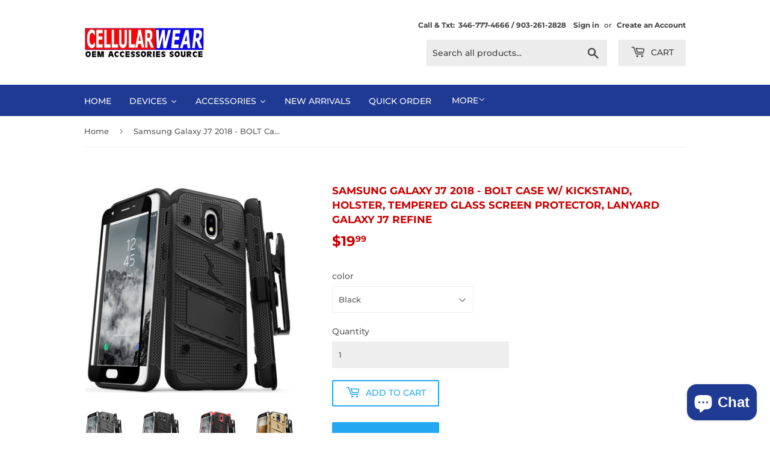

--- FILE ---
content_type: text/html; charset=utf-8
request_url: https://cellularwear.us/products/p-849
body_size: 24851
content:
<!doctype html>
<html class="no-touch no-js">
<head>
  <script>(function(H){H.className=H.className.replace(/\bno-js\b/,'js')})(document.documentElement)</script>
  <!-- Basic page needs ================================================== -->
  <meta charset="utf-8">
  <meta http-equiv="X-UA-Compatible" content="IE=edge,chrome=1">

  

  <!-- Title and description ================================================== -->
  <!--<title>
  Samsung Galaxy J7 2018 - BOLT Case w/ Kickstand, Holster, Tempered Gla &ndash; Cellularwear
  </title>

  
    <meta name="description" content="Zizo Bolt cover will protect your phone. Reinforced to the sides to ensure the durability of the case. Precise openings on the protector case to allow access to all controls and features on the phone. All rights reserved. This case is compatible with the Samsung Galaxy J7 2018, Samsung Galaxy J7 Star, Samsung Galaxy J7">
  --> 

  
  
  
   
  <title>Best iPhone Store Houston | Buy iPhone | Cell Phone Accessory Store</title> 
  <meta name="description" content="Looking for a Best iPhone Store and iPhone repair in Houston, Texas. You are at right place CellularWear, Where you can also buy Cell Phone Accessories & Apple Watches.">

 <meta name="keywords" content="Airpod Cases In Houston, Best Airpod In Houston, Best Apple Watch In Houston, Best iPhone Store Houston, Buy iPhone 12 In Texas, Buy iPhone Cases In Texas, Cell Phone Accessories In Texas, Cell Phone Accessories Wholesale, Cell Phone Accessory Store, Cell Phone Accessory Store Near Me Houston, Cell Phone Cases In Houston, Cell Phone Supplies In Houston, iPhone Repair In Texas, Unlocked Cell Phones In Texas">

  
  
  
  
  
 
 
  
   
  <meta name="google-site-verification" content="F4KJT4EACSnmZl4pUwVD3VoIWNuSImVa1kr6SCYvAgM" />


<!-- Global site tag (gtag.js) - Google Analytics -->
<script async src="https://www.googletagmanager.com/gtag/js?id=UA-60973407-9"></script>
<script>
  window.dataLayer = window.dataLayer || [];
  function gtag(){dataLayer.push(arguments);}
  gtag('js', new Date());

  gtag('config', 'UA-60973407-9');
</script>
  

  <!-- Product meta ================================================== -->
  <!-- /snippets/social-meta-tags.liquid -->




<meta property="og:site_name" content="Cellularwear">
<meta property="og:url" content="https://cellularwear.us/products/p-849">
<meta property="og:title" content="Samsung Galaxy J7 2018 - BOLT Case w/ Kickstand, Holster, Tempered Glass Screen Protector, Lanyard Galaxy J7 Refine">
<meta property="og:type" content="product">
<meta property="og:description" content="Zizo Bolt cover will protect your phone. Reinforced to the sides to ensure the durability of the case. Precise openings on the protector case to allow access to all controls and features on the phone. All rights reserved. This case is compatible with the Samsung Galaxy J7 2018, Samsung Galaxy J7 Star, Samsung Galaxy J7">

  <meta property="og:price:amount" content="19.99">
  <meta property="og:price:currency" content="USD">

<meta property="og:image" content="http://cellularwear.us/cdn/shop/products/4a_16_18_1200x1200.jpg?v=1563866097"><meta property="og:image" content="http://cellularwear.us/cdn/shop/products/1a_43_21_1200x1200.jpg?v=1563866098"><meta property="og:image" content="http://cellularwear.us/cdn/shop/products/2a_25_37_1200x1200.jpg?v=1563866098">
<meta property="og:image:secure_url" content="https://cellularwear.us/cdn/shop/products/4a_16_18_1200x1200.jpg?v=1563866097"><meta property="og:image:secure_url" content="https://cellularwear.us/cdn/shop/products/1a_43_21_1200x1200.jpg?v=1563866098"><meta property="og:image:secure_url" content="https://cellularwear.us/cdn/shop/products/2a_25_37_1200x1200.jpg?v=1563866098">


<meta name="twitter:card" content="summary_large_image">
<meta name="twitter:title" content="Samsung Galaxy J7 2018 - BOLT Case w/ Kickstand, Holster, Tempered Glass Screen Protector, Lanyard Galaxy J7 Refine">
<meta name="twitter:description" content="Zizo Bolt cover will protect your phone. Reinforced to the sides to ensure the durability of the case. Precise openings on the protector case to allow access to all controls and features on the phone. All rights reserved. This case is compatible with the Samsung Galaxy J7 2018, Samsung Galaxy J7 Star, Samsung Galaxy J7">


  <!-- Helpers ================================================== -->
  <link rel="canonical" href="https://cellularwear.us/products/p-849">
  <meta name="viewport" content="width=device-width,initial-scale=1">

  <!-- CSS ================================================== -->
  <link href="//cellularwear.us/cdn/shop/t/5/assets/theme.scss.css?v=12483126265439035581755295255" rel="stylesheet" type="text/css" media="all" />

  <!-- Header hook for plugins ================================================== -->
  <script>window.performance && window.performance.mark && window.performance.mark('shopify.content_for_header.start');</script><meta id="shopify-digital-wallet" name="shopify-digital-wallet" content="/7657717842/digital_wallets/dialog">
<link rel="alternate" type="application/json+oembed" href="https://cellularwear.us/products/p-849.oembed">
<script async="async" src="/checkouts/internal/preloads.js?locale=en-US"></script>
<script id="shopify-features" type="application/json">{"accessToken":"b823fb0f942db53937970647ffeac7cb","betas":["rich-media-storefront-analytics"],"domain":"cellularwear.us","predictiveSearch":true,"shopId":7657717842,"locale":"en"}</script>
<script>var Shopify = Shopify || {};
Shopify.shop = "cellularwear.myshopify.com";
Shopify.locale = "en";
Shopify.currency = {"active":"USD","rate":"1.0"};
Shopify.country = "US";
Shopify.theme = {"name":"Cellularwear w\/ WC 2019-07-18","id":74223321170,"schema_name":"Supply","schema_version":"8.2.3","theme_store_id":679,"role":"main"};
Shopify.theme.handle = "null";
Shopify.theme.style = {"id":null,"handle":null};
Shopify.cdnHost = "cellularwear.us/cdn";
Shopify.routes = Shopify.routes || {};
Shopify.routes.root = "/";</script>
<script type="module">!function(o){(o.Shopify=o.Shopify||{}).modules=!0}(window);</script>
<script>!function(o){function n(){var o=[];function n(){o.push(Array.prototype.slice.apply(arguments))}return n.q=o,n}var t=o.Shopify=o.Shopify||{};t.loadFeatures=n(),t.autoloadFeatures=n()}(window);</script>
<script id="shop-js-analytics" type="application/json">{"pageType":"product"}</script>
<script defer="defer" async type="module" src="//cellularwear.us/cdn/shopifycloud/shop-js/modules/v2/client.init-shop-cart-sync_BN7fPSNr.en.esm.js"></script>
<script defer="defer" async type="module" src="//cellularwear.us/cdn/shopifycloud/shop-js/modules/v2/chunk.common_Cbph3Kss.esm.js"></script>
<script defer="defer" async type="module" src="//cellularwear.us/cdn/shopifycloud/shop-js/modules/v2/chunk.modal_DKumMAJ1.esm.js"></script>
<script type="module">
  await import("//cellularwear.us/cdn/shopifycloud/shop-js/modules/v2/client.init-shop-cart-sync_BN7fPSNr.en.esm.js");
await import("//cellularwear.us/cdn/shopifycloud/shop-js/modules/v2/chunk.common_Cbph3Kss.esm.js");
await import("//cellularwear.us/cdn/shopifycloud/shop-js/modules/v2/chunk.modal_DKumMAJ1.esm.js");

  window.Shopify.SignInWithShop?.initShopCartSync?.({"fedCMEnabled":true,"windoidEnabled":true});

</script>
<script>(function() {
  var isLoaded = false;
  function asyncLoad() {
    if (isLoaded) return;
    isLoaded = true;
    var urls = ["https:\/\/services.nofraud.com\/js\/device.js?shop=cellularwear.myshopify.com","https:\/\/intg.snapchat.com\/shopify\/shopify-scevent.js?id=551fc82e-7aa3-4ef3-8391-b8b800c707fa\u0026shop=cellularwear.myshopify.com","https:\/\/cdn.hextom.com\/js\/eventpromotionbar.js?shop=cellularwear.myshopify.com"];
    for (var i = 0; i < urls.length; i++) {
      var s = document.createElement('script');
      s.type = 'text/javascript';
      s.async = true;
      s.src = urls[i];
      var x = document.getElementsByTagName('script')[0];
      x.parentNode.insertBefore(s, x);
    }
  };
  if(window.attachEvent) {
    window.attachEvent('onload', asyncLoad);
  } else {
    window.addEventListener('load', asyncLoad, false);
  }
})();</script>
<script id="__st">var __st={"a":7657717842,"offset":-18000,"reqid":"c45a0017-8266-4686-bd22-32d3ca219be8-1769824577","pageurl":"cellularwear.us\/products\/p-849","u":"d303a7b94379","p":"product","rtyp":"product","rid":3952515973202};</script>
<script>window.ShopifyPaypalV4VisibilityTracking = true;</script>
<script id="captcha-bootstrap">!function(){'use strict';const t='contact',e='account',n='new_comment',o=[[t,t],['blogs',n],['comments',n],[t,'customer']],c=[[e,'customer_login'],[e,'guest_login'],[e,'recover_customer_password'],[e,'create_customer']],r=t=>t.map((([t,e])=>`form[action*='/${t}']:not([data-nocaptcha='true']) input[name='form_type'][value='${e}']`)).join(','),a=t=>()=>t?[...document.querySelectorAll(t)].map((t=>t.form)):[];function s(){const t=[...o],e=r(t);return a(e)}const i='password',u='form_key',d=['recaptcha-v3-token','g-recaptcha-response','h-captcha-response',i],f=()=>{try{return window.sessionStorage}catch{return}},m='__shopify_v',_=t=>t.elements[u];function p(t,e,n=!1){try{const o=window.sessionStorage,c=JSON.parse(o.getItem(e)),{data:r}=function(t){const{data:e,action:n}=t;return t[m]||n?{data:e,action:n}:{data:t,action:n}}(c);for(const[e,n]of Object.entries(r))t.elements[e]&&(t.elements[e].value=n);n&&o.removeItem(e)}catch(o){console.error('form repopulation failed',{error:o})}}const l='form_type',E='cptcha';function T(t){t.dataset[E]=!0}const w=window,h=w.document,L='Shopify',v='ce_forms',y='captcha';let A=!1;((t,e)=>{const n=(g='f06e6c50-85a8-45c8-87d0-21a2b65856fe',I='https://cdn.shopify.com/shopifycloud/storefront-forms-hcaptcha/ce_storefront_forms_captcha_hcaptcha.v1.5.2.iife.js',D={infoText:'Protected by hCaptcha',privacyText:'Privacy',termsText:'Terms'},(t,e,n)=>{const o=w[L][v],c=o.bindForm;if(c)return c(t,g,e,D).then(n);var r;o.q.push([[t,g,e,D],n]),r=I,A||(h.body.append(Object.assign(h.createElement('script'),{id:'captcha-provider',async:!0,src:r})),A=!0)});var g,I,D;w[L]=w[L]||{},w[L][v]=w[L][v]||{},w[L][v].q=[],w[L][y]=w[L][y]||{},w[L][y].protect=function(t,e){n(t,void 0,e),T(t)},Object.freeze(w[L][y]),function(t,e,n,w,h,L){const[v,y,A,g]=function(t,e,n){const i=e?o:[],u=t?c:[],d=[...i,...u],f=r(d),m=r(i),_=r(d.filter((([t,e])=>n.includes(e))));return[a(f),a(m),a(_),s()]}(w,h,L),I=t=>{const e=t.target;return e instanceof HTMLFormElement?e:e&&e.form},D=t=>v().includes(t);t.addEventListener('submit',(t=>{const e=I(t);if(!e)return;const n=D(e)&&!e.dataset.hcaptchaBound&&!e.dataset.recaptchaBound,o=_(e),c=g().includes(e)&&(!o||!o.value);(n||c)&&t.preventDefault(),c&&!n&&(function(t){try{if(!f())return;!function(t){const e=f();if(!e)return;const n=_(t);if(!n)return;const o=n.value;o&&e.removeItem(o)}(t);const e=Array.from(Array(32),(()=>Math.random().toString(36)[2])).join('');!function(t,e){_(t)||t.append(Object.assign(document.createElement('input'),{type:'hidden',name:u})),t.elements[u].value=e}(t,e),function(t,e){const n=f();if(!n)return;const o=[...t.querySelectorAll(`input[type='${i}']`)].map((({name:t})=>t)),c=[...d,...o],r={};for(const[a,s]of new FormData(t).entries())c.includes(a)||(r[a]=s);n.setItem(e,JSON.stringify({[m]:1,action:t.action,data:r}))}(t,e)}catch(e){console.error('failed to persist form',e)}}(e),e.submit())}));const S=(t,e)=>{t&&!t.dataset[E]&&(n(t,e.some((e=>e===t))),T(t))};for(const o of['focusin','change'])t.addEventListener(o,(t=>{const e=I(t);D(e)&&S(e,y())}));const B=e.get('form_key'),M=e.get(l),P=B&&M;t.addEventListener('DOMContentLoaded',(()=>{const t=y();if(P)for(const e of t)e.elements[l].value===M&&p(e,B);[...new Set([...A(),...v().filter((t=>'true'===t.dataset.shopifyCaptcha))])].forEach((e=>S(e,t)))}))}(h,new URLSearchParams(w.location.search),n,t,e,['guest_login'])})(!0,!0)}();</script>
<script integrity="sha256-4kQ18oKyAcykRKYeNunJcIwy7WH5gtpwJnB7kiuLZ1E=" data-source-attribution="shopify.loadfeatures" defer="defer" src="//cellularwear.us/cdn/shopifycloud/storefront/assets/storefront/load_feature-a0a9edcb.js" crossorigin="anonymous"></script>
<script data-source-attribution="shopify.dynamic_checkout.dynamic.init">var Shopify=Shopify||{};Shopify.PaymentButton=Shopify.PaymentButton||{isStorefrontPortableWallets:!0,init:function(){window.Shopify.PaymentButton.init=function(){};var t=document.createElement("script");t.src="https://cellularwear.us/cdn/shopifycloud/portable-wallets/latest/portable-wallets.en.js",t.type="module",document.head.appendChild(t)}};
</script>
<script data-source-attribution="shopify.dynamic_checkout.buyer_consent">
  function portableWalletsHideBuyerConsent(e){var t=document.getElementById("shopify-buyer-consent"),n=document.getElementById("shopify-subscription-policy-button");t&&n&&(t.classList.add("hidden"),t.setAttribute("aria-hidden","true"),n.removeEventListener("click",e))}function portableWalletsShowBuyerConsent(e){var t=document.getElementById("shopify-buyer-consent"),n=document.getElementById("shopify-subscription-policy-button");t&&n&&(t.classList.remove("hidden"),t.removeAttribute("aria-hidden"),n.addEventListener("click",e))}window.Shopify?.PaymentButton&&(window.Shopify.PaymentButton.hideBuyerConsent=portableWalletsHideBuyerConsent,window.Shopify.PaymentButton.showBuyerConsent=portableWalletsShowBuyerConsent);
</script>
<script>
  function portableWalletsCleanup(e){e&&e.src&&console.error("Failed to load portable wallets script "+e.src);var t=document.querySelectorAll("shopify-accelerated-checkout .shopify-payment-button__skeleton, shopify-accelerated-checkout-cart .wallet-cart-button__skeleton"),e=document.getElementById("shopify-buyer-consent");for(let e=0;e<t.length;e++)t[e].remove();e&&e.remove()}function portableWalletsNotLoadedAsModule(e){e instanceof ErrorEvent&&"string"==typeof e.message&&e.message.includes("import.meta")&&"string"==typeof e.filename&&e.filename.includes("portable-wallets")&&(window.removeEventListener("error",portableWalletsNotLoadedAsModule),window.Shopify.PaymentButton.failedToLoad=e,"loading"===document.readyState?document.addEventListener("DOMContentLoaded",window.Shopify.PaymentButton.init):window.Shopify.PaymentButton.init())}window.addEventListener("error",portableWalletsNotLoadedAsModule);
</script>

<script type="module" src="https://cellularwear.us/cdn/shopifycloud/portable-wallets/latest/portable-wallets.en.js" onError="portableWalletsCleanup(this)" crossorigin="anonymous"></script>
<script nomodule>
  document.addEventListener("DOMContentLoaded", portableWalletsCleanup);
</script>

<link id="shopify-accelerated-checkout-styles" rel="stylesheet" media="screen" href="https://cellularwear.us/cdn/shopifycloud/portable-wallets/latest/accelerated-checkout-backwards-compat.css" crossorigin="anonymous">
<style id="shopify-accelerated-checkout-cart">
        #shopify-buyer-consent {
  margin-top: 1em;
  display: inline-block;
  width: 100%;
}

#shopify-buyer-consent.hidden {
  display: none;
}

#shopify-subscription-policy-button {
  background: none;
  border: none;
  padding: 0;
  text-decoration: underline;
  font-size: inherit;
  cursor: pointer;
}

#shopify-subscription-policy-button::before {
  box-shadow: none;
}

      </style>

<script>window.performance && window.performance.mark && window.performance.mark('shopify.content_for_header.end');</script>
  

  <script src="//cellularwear.us/cdn/shop/t/5/assets/jquery-2.2.3.min.js?v=58211863146907186831563473519" type="text/javascript"></script>

  <script src="//cellularwear.us/cdn/shop/t/5/assets/lazysizes.min.js?v=8147953233334221341563473519" async="async"></script>
  <script src="//cellularwear.us/cdn/shop/t/5/assets/vendor.js?v=106177282645720727331563473520" defer="defer"></script>
  <script src="//cellularwear.us/cdn/shop/t/5/assets/theme.js?v=26942228806803585171592337665" defer="defer"></script>


  
  
  
    <script src="//staticxx.s3.amazonaws.com/aio_stats_lib_v1.min.js?v=1.0"></script>
  










<script src="https://cdn.shopify.com/extensions/e8878072-2f6b-4e89-8082-94b04320908d/inbox-1254/assets/inbox-chat-loader.js" type="text/javascript" defer="defer"></script>
<link href="https://monorail-edge.shopifysvc.com" rel="dns-prefetch">
<script>(function(){if ("sendBeacon" in navigator && "performance" in window) {try {var session_token_from_headers = performance.getEntriesByType('navigation')[0].serverTiming.find(x => x.name == '_s').description;} catch {var session_token_from_headers = undefined;}var session_cookie_matches = document.cookie.match(/_shopify_s=([^;]*)/);var session_token_from_cookie = session_cookie_matches && session_cookie_matches.length === 2 ? session_cookie_matches[1] : "";var session_token = session_token_from_headers || session_token_from_cookie || "";function handle_abandonment_event(e) {var entries = performance.getEntries().filter(function(entry) {return /monorail-edge.shopifysvc.com/.test(entry.name);});if (!window.abandonment_tracked && entries.length === 0) {window.abandonment_tracked = true;var currentMs = Date.now();var navigation_start = performance.timing.navigationStart;var payload = {shop_id: 7657717842,url: window.location.href,navigation_start,duration: currentMs - navigation_start,session_token,page_type: "product"};window.navigator.sendBeacon("https://monorail-edge.shopifysvc.com/v1/produce", JSON.stringify({schema_id: "online_store_buyer_site_abandonment/1.1",payload: payload,metadata: {event_created_at_ms: currentMs,event_sent_at_ms: currentMs}}));}}window.addEventListener('pagehide', handle_abandonment_event);}}());</script>
<script id="web-pixels-manager-setup">(function e(e,d,r,n,o){if(void 0===o&&(o={}),!Boolean(null===(a=null===(i=window.Shopify)||void 0===i?void 0:i.analytics)||void 0===a?void 0:a.replayQueue)){var i,a;window.Shopify=window.Shopify||{};var t=window.Shopify;t.analytics=t.analytics||{};var s=t.analytics;s.replayQueue=[],s.publish=function(e,d,r){return s.replayQueue.push([e,d,r]),!0};try{self.performance.mark("wpm:start")}catch(e){}var l=function(){var e={modern:/Edge?\/(1{2}[4-9]|1[2-9]\d|[2-9]\d{2}|\d{4,})\.\d+(\.\d+|)|Firefox\/(1{2}[4-9]|1[2-9]\d|[2-9]\d{2}|\d{4,})\.\d+(\.\d+|)|Chrom(ium|e)\/(9{2}|\d{3,})\.\d+(\.\d+|)|(Maci|X1{2}).+ Version\/(15\.\d+|(1[6-9]|[2-9]\d|\d{3,})\.\d+)([,.]\d+|)( \(\w+\)|)( Mobile\/\w+|) Safari\/|Chrome.+OPR\/(9{2}|\d{3,})\.\d+\.\d+|(CPU[ +]OS|iPhone[ +]OS|CPU[ +]iPhone|CPU IPhone OS|CPU iPad OS)[ +]+(15[._]\d+|(1[6-9]|[2-9]\d|\d{3,})[._]\d+)([._]\d+|)|Android:?[ /-](13[3-9]|1[4-9]\d|[2-9]\d{2}|\d{4,})(\.\d+|)(\.\d+|)|Android.+Firefox\/(13[5-9]|1[4-9]\d|[2-9]\d{2}|\d{4,})\.\d+(\.\d+|)|Android.+Chrom(ium|e)\/(13[3-9]|1[4-9]\d|[2-9]\d{2}|\d{4,})\.\d+(\.\d+|)|SamsungBrowser\/([2-9]\d|\d{3,})\.\d+/,legacy:/Edge?\/(1[6-9]|[2-9]\d|\d{3,})\.\d+(\.\d+|)|Firefox\/(5[4-9]|[6-9]\d|\d{3,})\.\d+(\.\d+|)|Chrom(ium|e)\/(5[1-9]|[6-9]\d|\d{3,})\.\d+(\.\d+|)([\d.]+$|.*Safari\/(?![\d.]+ Edge\/[\d.]+$))|(Maci|X1{2}).+ Version\/(10\.\d+|(1[1-9]|[2-9]\d|\d{3,})\.\d+)([,.]\d+|)( \(\w+\)|)( Mobile\/\w+|) Safari\/|Chrome.+OPR\/(3[89]|[4-9]\d|\d{3,})\.\d+\.\d+|(CPU[ +]OS|iPhone[ +]OS|CPU[ +]iPhone|CPU IPhone OS|CPU iPad OS)[ +]+(10[._]\d+|(1[1-9]|[2-9]\d|\d{3,})[._]\d+)([._]\d+|)|Android:?[ /-](13[3-9]|1[4-9]\d|[2-9]\d{2}|\d{4,})(\.\d+|)(\.\d+|)|Mobile Safari.+OPR\/([89]\d|\d{3,})\.\d+\.\d+|Android.+Firefox\/(13[5-9]|1[4-9]\d|[2-9]\d{2}|\d{4,})\.\d+(\.\d+|)|Android.+Chrom(ium|e)\/(13[3-9]|1[4-9]\d|[2-9]\d{2}|\d{4,})\.\d+(\.\d+|)|Android.+(UC? ?Browser|UCWEB|U3)[ /]?(15\.([5-9]|\d{2,})|(1[6-9]|[2-9]\d|\d{3,})\.\d+)\.\d+|SamsungBrowser\/(5\.\d+|([6-9]|\d{2,})\.\d+)|Android.+MQ{2}Browser\/(14(\.(9|\d{2,})|)|(1[5-9]|[2-9]\d|\d{3,})(\.\d+|))(\.\d+|)|K[Aa][Ii]OS\/(3\.\d+|([4-9]|\d{2,})\.\d+)(\.\d+|)/},d=e.modern,r=e.legacy,n=navigator.userAgent;return n.match(d)?"modern":n.match(r)?"legacy":"unknown"}(),u="modern"===l?"modern":"legacy",c=(null!=n?n:{modern:"",legacy:""})[u],f=function(e){return[e.baseUrl,"/wpm","/b",e.hashVersion,"modern"===e.buildTarget?"m":"l",".js"].join("")}({baseUrl:d,hashVersion:r,buildTarget:u}),m=function(e){var d=e.version,r=e.bundleTarget,n=e.surface,o=e.pageUrl,i=e.monorailEndpoint;return{emit:function(e){var a=e.status,t=e.errorMsg,s=(new Date).getTime(),l=JSON.stringify({metadata:{event_sent_at_ms:s},events:[{schema_id:"web_pixels_manager_load/3.1",payload:{version:d,bundle_target:r,page_url:o,status:a,surface:n,error_msg:t},metadata:{event_created_at_ms:s}}]});if(!i)return console&&console.warn&&console.warn("[Web Pixels Manager] No Monorail endpoint provided, skipping logging."),!1;try{return self.navigator.sendBeacon.bind(self.navigator)(i,l)}catch(e){}var u=new XMLHttpRequest;try{return u.open("POST",i,!0),u.setRequestHeader("Content-Type","text/plain"),u.send(l),!0}catch(e){return console&&console.warn&&console.warn("[Web Pixels Manager] Got an unhandled error while logging to Monorail."),!1}}}}({version:r,bundleTarget:l,surface:e.surface,pageUrl:self.location.href,monorailEndpoint:e.monorailEndpoint});try{o.browserTarget=l,function(e){var d=e.src,r=e.async,n=void 0===r||r,o=e.onload,i=e.onerror,a=e.sri,t=e.scriptDataAttributes,s=void 0===t?{}:t,l=document.createElement("script"),u=document.querySelector("head"),c=document.querySelector("body");if(l.async=n,l.src=d,a&&(l.integrity=a,l.crossOrigin="anonymous"),s)for(var f in s)if(Object.prototype.hasOwnProperty.call(s,f))try{l.dataset[f]=s[f]}catch(e){}if(o&&l.addEventListener("load",o),i&&l.addEventListener("error",i),u)u.appendChild(l);else{if(!c)throw new Error("Did not find a head or body element to append the script");c.appendChild(l)}}({src:f,async:!0,onload:function(){if(!function(){var e,d;return Boolean(null===(d=null===(e=window.Shopify)||void 0===e?void 0:e.analytics)||void 0===d?void 0:d.initialized)}()){var d=window.webPixelsManager.init(e)||void 0;if(d){var r=window.Shopify.analytics;r.replayQueue.forEach((function(e){var r=e[0],n=e[1],o=e[2];d.publishCustomEvent(r,n,o)})),r.replayQueue=[],r.publish=d.publishCustomEvent,r.visitor=d.visitor,r.initialized=!0}}},onerror:function(){return m.emit({status:"failed",errorMsg:"".concat(f," has failed to load")})},sri:function(e){var d=/^sha384-[A-Za-z0-9+/=]+$/;return"string"==typeof e&&d.test(e)}(c)?c:"",scriptDataAttributes:o}),m.emit({status:"loading"})}catch(e){m.emit({status:"failed",errorMsg:(null==e?void 0:e.message)||"Unknown error"})}}})({shopId: 7657717842,storefrontBaseUrl: "https://cellularwear.us",extensionsBaseUrl: "https://extensions.shopifycdn.com/cdn/shopifycloud/web-pixels-manager",monorailEndpoint: "https://monorail-edge.shopifysvc.com/unstable/produce_batch",surface: "storefront-renderer",enabledBetaFlags: ["2dca8a86"],webPixelsConfigList: [{"id":"414613759","configuration":"{\"pixelCode\":\"CO2L3O3C77U013NO8HTG\"}","eventPayloadVersion":"v1","runtimeContext":"STRICT","scriptVersion":"22e92c2ad45662f435e4801458fb78cc","type":"APP","apiClientId":4383523,"privacyPurposes":["ANALYTICS","MARKETING","SALE_OF_DATA"],"dataSharingAdjustments":{"protectedCustomerApprovalScopes":["read_customer_address","read_customer_email","read_customer_name","read_customer_personal_data","read_customer_phone"]}},{"id":"229736703","configuration":"{\"pixel_id\":\"3545459995466371\",\"pixel_type\":\"facebook_pixel\",\"metaapp_system_user_token\":\"-\"}","eventPayloadVersion":"v1","runtimeContext":"OPEN","scriptVersion":"ca16bc87fe92b6042fbaa3acc2fbdaa6","type":"APP","apiClientId":2329312,"privacyPurposes":["ANALYTICS","MARKETING","SALE_OF_DATA"],"dataSharingAdjustments":{"protectedCustomerApprovalScopes":["read_customer_address","read_customer_email","read_customer_name","read_customer_personal_data","read_customer_phone"]}},{"id":"shopify-app-pixel","configuration":"{}","eventPayloadVersion":"v1","runtimeContext":"STRICT","scriptVersion":"0450","apiClientId":"shopify-pixel","type":"APP","privacyPurposes":["ANALYTICS","MARKETING"]},{"id":"shopify-custom-pixel","eventPayloadVersion":"v1","runtimeContext":"LAX","scriptVersion":"0450","apiClientId":"shopify-pixel","type":"CUSTOM","privacyPurposes":["ANALYTICS","MARKETING"]}],isMerchantRequest: false,initData: {"shop":{"name":"Cellularwear","paymentSettings":{"currencyCode":"USD"},"myshopifyDomain":"cellularwear.myshopify.com","countryCode":"US","storefrontUrl":"https:\/\/cellularwear.us"},"customer":null,"cart":null,"checkout":null,"productVariants":[{"price":{"amount":19.99,"currencyCode":"USD"},"product":{"title":"Samsung Galaxy J7 2018 - BOLT Case w\/ Kickstand, Holster, Tempered Glass Screen Protector, Lanyard Galaxy J7 Refine","vendor":"Cellularwear","id":"3952515973202","untranslatedTitle":"Samsung Galaxy J7 2018 - BOLT Case w\/ Kickstand, Holster, Tempered Glass Screen Protector, Lanyard Galaxy J7 Refine","url":"\/products\/p-849","type":""},"id":"29531951628370","image":{"src":"\/\/cellularwear.us\/cdn\/shop\/products\/1a_43_21.jpg?v=1563866098"},"sku":"p-849-0","title":"Black","untranslatedTitle":"Black"},{"price":{"amount":19.99,"currencyCode":"USD"},"product":{"title":"Samsung Galaxy J7 2018 - BOLT Case w\/ Kickstand, Holster, Tempered Glass Screen Protector, Lanyard Galaxy J7 Refine","vendor":"Cellularwear","id":"3952515973202","untranslatedTitle":"Samsung Galaxy J7 2018 - BOLT Case w\/ Kickstand, Holster, Tempered Glass Screen Protector, Lanyard Galaxy J7 Refine","url":"\/products\/p-849","type":""},"id":"29531951661138","image":{"src":"\/\/cellularwear.us\/cdn\/shop\/products\/2a_25_37.jpg?v=1563866098"},"sku":"p-849-1","title":"Black \u0026 Red","untranslatedTitle":"Black \u0026 Red"},{"price":{"amount":19.99,"currencyCode":"USD"},"product":{"title":"Samsung Galaxy J7 2018 - BOLT Case w\/ Kickstand, Holster, Tempered Glass Screen Protector, Lanyard Galaxy J7 Refine","vendor":"Cellularwear","id":"3952515973202","untranslatedTitle":"Samsung Galaxy J7 2018 - BOLT Case w\/ Kickstand, Holster, Tempered Glass Screen Protector, Lanyard Galaxy J7 Refine","url":"\/products\/p-849","type":""},"id":"29531951693906","image":{"src":"\/\/cellularwear.us\/cdn\/shop\/products\/3a_21_34.jpg?v=1563866098"},"sku":"p-849-2","title":"Gold \u0026 Black","untranslatedTitle":"Gold \u0026 Black"},{"price":{"amount":19.99,"currencyCode":"USD"},"product":{"title":"Samsung Galaxy J7 2018 - BOLT Case w\/ Kickstand, Holster, Tempered Glass Screen Protector, Lanyard Galaxy J7 Refine","vendor":"Cellularwear","id":"3952515973202","untranslatedTitle":"Samsung Galaxy J7 2018 - BOLT Case w\/ Kickstand, Holster, Tempered Glass Screen Protector, Lanyard Galaxy J7 Refine","url":"\/products\/p-849","type":""},"id":"29531951726674","image":{"src":"\/\/cellularwear.us\/cdn\/shop\/products\/4a_16_18.jpg?v=1563866097"},"sku":"p-849-3","title":"Gun Metal Gray","untranslatedTitle":"Gun Metal Gray"}],"purchasingCompany":null},},"https://cellularwear.us/cdn","1d2a099fw23dfb22ep557258f5m7a2edbae",{"modern":"","legacy":""},{"shopId":"7657717842","storefrontBaseUrl":"https:\/\/cellularwear.us","extensionBaseUrl":"https:\/\/extensions.shopifycdn.com\/cdn\/shopifycloud\/web-pixels-manager","surface":"storefront-renderer","enabledBetaFlags":"[\"2dca8a86\"]","isMerchantRequest":"false","hashVersion":"1d2a099fw23dfb22ep557258f5m7a2edbae","publish":"custom","events":"[[\"page_viewed\",{}],[\"product_viewed\",{\"productVariant\":{\"price\":{\"amount\":19.99,\"currencyCode\":\"USD\"},\"product\":{\"title\":\"Samsung Galaxy J7 2018 - BOLT Case w\/ Kickstand, Holster, Tempered Glass Screen Protector, Lanyard Galaxy J7 Refine\",\"vendor\":\"Cellularwear\",\"id\":\"3952515973202\",\"untranslatedTitle\":\"Samsung Galaxy J7 2018 - BOLT Case w\/ Kickstand, Holster, Tempered Glass Screen Protector, Lanyard Galaxy J7 Refine\",\"url\":\"\/products\/p-849\",\"type\":\"\"},\"id\":\"29531951628370\",\"image\":{\"src\":\"\/\/cellularwear.us\/cdn\/shop\/products\/1a_43_21.jpg?v=1563866098\"},\"sku\":\"p-849-0\",\"title\":\"Black\",\"untranslatedTitle\":\"Black\"}}]]"});</script><script>
  window.ShopifyAnalytics = window.ShopifyAnalytics || {};
  window.ShopifyAnalytics.meta = window.ShopifyAnalytics.meta || {};
  window.ShopifyAnalytics.meta.currency = 'USD';
  var meta = {"product":{"id":3952515973202,"gid":"gid:\/\/shopify\/Product\/3952515973202","vendor":"Cellularwear","type":"","handle":"p-849","variants":[{"id":29531951628370,"price":1999,"name":"Samsung Galaxy J7 2018 - BOLT Case w\/ Kickstand, Holster, Tempered Glass Screen Protector, Lanyard Galaxy J7 Refine - Black","public_title":"Black","sku":"p-849-0"},{"id":29531951661138,"price":1999,"name":"Samsung Galaxy J7 2018 - BOLT Case w\/ Kickstand, Holster, Tempered Glass Screen Protector, Lanyard Galaxy J7 Refine - Black \u0026 Red","public_title":"Black \u0026 Red","sku":"p-849-1"},{"id":29531951693906,"price":1999,"name":"Samsung Galaxy J7 2018 - BOLT Case w\/ Kickstand, Holster, Tempered Glass Screen Protector, Lanyard Galaxy J7 Refine - Gold \u0026 Black","public_title":"Gold \u0026 Black","sku":"p-849-2"},{"id":29531951726674,"price":1999,"name":"Samsung Galaxy J7 2018 - BOLT Case w\/ Kickstand, Holster, Tempered Glass Screen Protector, Lanyard Galaxy J7 Refine - Gun Metal Gray","public_title":"Gun Metal Gray","sku":"p-849-3"}],"remote":false},"page":{"pageType":"product","resourceType":"product","resourceId":3952515973202,"requestId":"c45a0017-8266-4686-bd22-32d3ca219be8-1769824577"}};
  for (var attr in meta) {
    window.ShopifyAnalytics.meta[attr] = meta[attr];
  }
</script>
<script class="analytics">
  (function () {
    var customDocumentWrite = function(content) {
      var jquery = null;

      if (window.jQuery) {
        jquery = window.jQuery;
      } else if (window.Checkout && window.Checkout.$) {
        jquery = window.Checkout.$;
      }

      if (jquery) {
        jquery('body').append(content);
      }
    };

    var hasLoggedConversion = function(token) {
      if (token) {
        return document.cookie.indexOf('loggedConversion=' + token) !== -1;
      }
      return false;
    }

    var setCookieIfConversion = function(token) {
      if (token) {
        var twoMonthsFromNow = new Date(Date.now());
        twoMonthsFromNow.setMonth(twoMonthsFromNow.getMonth() + 2);

        document.cookie = 'loggedConversion=' + token + '; expires=' + twoMonthsFromNow;
      }
    }

    var trekkie = window.ShopifyAnalytics.lib = window.trekkie = window.trekkie || [];
    if (trekkie.integrations) {
      return;
    }
    trekkie.methods = [
      'identify',
      'page',
      'ready',
      'track',
      'trackForm',
      'trackLink'
    ];
    trekkie.factory = function(method) {
      return function() {
        var args = Array.prototype.slice.call(arguments);
        args.unshift(method);
        trekkie.push(args);
        return trekkie;
      };
    };
    for (var i = 0; i < trekkie.methods.length; i++) {
      var key = trekkie.methods[i];
      trekkie[key] = trekkie.factory(key);
    }
    trekkie.load = function(config) {
      trekkie.config = config || {};
      trekkie.config.initialDocumentCookie = document.cookie;
      var first = document.getElementsByTagName('script')[0];
      var script = document.createElement('script');
      script.type = 'text/javascript';
      script.onerror = function(e) {
        var scriptFallback = document.createElement('script');
        scriptFallback.type = 'text/javascript';
        scriptFallback.onerror = function(error) {
                var Monorail = {
      produce: function produce(monorailDomain, schemaId, payload) {
        var currentMs = new Date().getTime();
        var event = {
          schema_id: schemaId,
          payload: payload,
          metadata: {
            event_created_at_ms: currentMs,
            event_sent_at_ms: currentMs
          }
        };
        return Monorail.sendRequest("https://" + monorailDomain + "/v1/produce", JSON.stringify(event));
      },
      sendRequest: function sendRequest(endpointUrl, payload) {
        // Try the sendBeacon API
        if (window && window.navigator && typeof window.navigator.sendBeacon === 'function' && typeof window.Blob === 'function' && !Monorail.isIos12()) {
          var blobData = new window.Blob([payload], {
            type: 'text/plain'
          });

          if (window.navigator.sendBeacon(endpointUrl, blobData)) {
            return true;
          } // sendBeacon was not successful

        } // XHR beacon

        var xhr = new XMLHttpRequest();

        try {
          xhr.open('POST', endpointUrl);
          xhr.setRequestHeader('Content-Type', 'text/plain');
          xhr.send(payload);
        } catch (e) {
          console.log(e);
        }

        return false;
      },
      isIos12: function isIos12() {
        return window.navigator.userAgent.lastIndexOf('iPhone; CPU iPhone OS 12_') !== -1 || window.navigator.userAgent.lastIndexOf('iPad; CPU OS 12_') !== -1;
      }
    };
    Monorail.produce('monorail-edge.shopifysvc.com',
      'trekkie_storefront_load_errors/1.1',
      {shop_id: 7657717842,
      theme_id: 74223321170,
      app_name: "storefront",
      context_url: window.location.href,
      source_url: "//cellularwear.us/cdn/s/trekkie.storefront.c59ea00e0474b293ae6629561379568a2d7c4bba.min.js"});

        };
        scriptFallback.async = true;
        scriptFallback.src = '//cellularwear.us/cdn/s/trekkie.storefront.c59ea00e0474b293ae6629561379568a2d7c4bba.min.js';
        first.parentNode.insertBefore(scriptFallback, first);
      };
      script.async = true;
      script.src = '//cellularwear.us/cdn/s/trekkie.storefront.c59ea00e0474b293ae6629561379568a2d7c4bba.min.js';
      first.parentNode.insertBefore(script, first);
    };
    trekkie.load(
      {"Trekkie":{"appName":"storefront","development":false,"defaultAttributes":{"shopId":7657717842,"isMerchantRequest":null,"themeId":74223321170,"themeCityHash":"2361654542816778929","contentLanguage":"en","currency":"USD","eventMetadataId":"7599a731-a9c0-46ae-ae17-deac0c37f723"},"isServerSideCookieWritingEnabled":true,"monorailRegion":"shop_domain","enabledBetaFlags":["65f19447","b5387b81"]},"Session Attribution":{},"S2S":{"facebookCapiEnabled":true,"source":"trekkie-storefront-renderer","apiClientId":580111}}
    );

    var loaded = false;
    trekkie.ready(function() {
      if (loaded) return;
      loaded = true;

      window.ShopifyAnalytics.lib = window.trekkie;

      var originalDocumentWrite = document.write;
      document.write = customDocumentWrite;
      try { window.ShopifyAnalytics.merchantGoogleAnalytics.call(this); } catch(error) {};
      document.write = originalDocumentWrite;

      window.ShopifyAnalytics.lib.page(null,{"pageType":"product","resourceType":"product","resourceId":3952515973202,"requestId":"c45a0017-8266-4686-bd22-32d3ca219be8-1769824577","shopifyEmitted":true});

      var match = window.location.pathname.match(/checkouts\/(.+)\/(thank_you|post_purchase)/)
      var token = match? match[1]: undefined;
      if (!hasLoggedConversion(token)) {
        setCookieIfConversion(token);
        window.ShopifyAnalytics.lib.track("Viewed Product",{"currency":"USD","variantId":29531951628370,"productId":3952515973202,"productGid":"gid:\/\/shopify\/Product\/3952515973202","name":"Samsung Galaxy J7 2018 - BOLT Case w\/ Kickstand, Holster, Tempered Glass Screen Protector, Lanyard Galaxy J7 Refine - Black","price":"19.99","sku":"p-849-0","brand":"Cellularwear","variant":"Black","category":"","nonInteraction":true,"remote":false},undefined,undefined,{"shopifyEmitted":true});
      window.ShopifyAnalytics.lib.track("monorail:\/\/trekkie_storefront_viewed_product\/1.1",{"currency":"USD","variantId":29531951628370,"productId":3952515973202,"productGid":"gid:\/\/shopify\/Product\/3952515973202","name":"Samsung Galaxy J7 2018 - BOLT Case w\/ Kickstand, Holster, Tempered Glass Screen Protector, Lanyard Galaxy J7 Refine - Black","price":"19.99","sku":"p-849-0","brand":"Cellularwear","variant":"Black","category":"","nonInteraction":true,"remote":false,"referer":"https:\/\/cellularwear.us\/products\/p-849"});
      }
    });


        var eventsListenerScript = document.createElement('script');
        eventsListenerScript.async = true;
        eventsListenerScript.src = "//cellularwear.us/cdn/shopifycloud/storefront/assets/shop_events_listener-3da45d37.js";
        document.getElementsByTagName('head')[0].appendChild(eventsListenerScript);

})();</script>
<script
  defer
  src="https://cellularwear.us/cdn/shopifycloud/perf-kit/shopify-perf-kit-3.1.0.min.js"
  data-application="storefront-renderer"
  data-shop-id="7657717842"
  data-render-region="gcp-us-central1"
  data-page-type="product"
  data-theme-instance-id="74223321170"
  data-theme-name="Supply"
  data-theme-version="8.2.3"
  data-monorail-region="shop_domain"
  data-resource-timing-sampling-rate="10"
  data-shs="true"
  data-shs-beacon="true"
  data-shs-export-with-fetch="true"
  data-shs-logs-sample-rate="1"
  data-shs-beacon-endpoint="https://cellularwear.us/api/collect"
></script>
</head>

<body id="samsung-galaxy-j7-2018-bolt-case-w-kickstand-holster-tempered-gla" class="template-product" >

  <div id="shopify-section-header" class="shopify-section header-section"><header class="site-header" role="banner" data-section-id="header" data-section-type="header-section">
  <div class="wrapper">

    <div class="grid--full">
      <div class="grid-item large--one-half">
        
          <div class="h1 header-logo" itemscope itemtype="http://schema.org/Organization">
        
          
          

          <a href="/" itemprop="url">
            <div class="lazyload__image-wrapper no-js header-logo__image" style="max-width:200px;">
              <div style="padding-top:25.301204819277107%;">
                <img class="lazyload js"
                  data-src="//cellularwear.us/cdn/shop/files/logo_{width}x.jpg?v=1614284048"
                  data-widths="[180, 360, 540, 720, 900, 1080, 1296, 1512, 1728, 2048]"
                  data-aspectratio="3.9523809523809526"
                  data-sizes="auto"
                  alt="Cellularwear"
                  style="width:200px;">
              </div>
            </div>
            <noscript>
              
              <img src="//cellularwear.us/cdn/shop/files/logo_200x.jpg?v=1614284048"
                srcset="//cellularwear.us/cdn/shop/files/logo_200x.jpg?v=1614284048 1x, //cellularwear.us/cdn/shop/files/logo_200x@2x.jpg?v=1614284048 2x"
                alt="Cellularwear"
                itemprop="logo"
                style="max-width:200px;">
            </noscript>
          </a>
          
        
          </div>
        
      </div>

      <div class="grid-item large--one-half text-center large--text-right">
        
          <div class="site-header--text-links">
            

            
              <span class="site-header--meta-links medium-down--hide" style="font-size: 12px;">
               <a>Call &amp; Txt: &nbsp;346-777-4666 / 903-261-2828&nbsp;&nbsp;&nbsp;</a>
                
                
                  <a href="/account/login" id="customer_login_link">Sign in</a>
                  <span class="site-header--spacer">or</span>
                  <a href="/account/register" id="customer_register_link">Create an Account</a>
                
              </span>
            
          </div>

          <br class="medium-down--hide">
        

        <form action="/search" method="get" class="search-bar" role="search">
  <input type="hidden" name="type" value="product">

  <input type="search" name="q" value="" placeholder="Search all products..." aria-label="Search all products...">
  <button type="submit" class="search-bar--submit icon-fallback-text">
    <span class="icon icon-search" aria-hidden="true"></span>
    <span class="fallback-text">Search</span>
  </button>
</form>


        <a href="/cart" class="header-cart-btn">
          <span class="icon icon-cart"></span>
          Cart <span class="cart-count cart-badge--desktop hidden-count">0</span>
        </a>
      </div>
    </div>

  </div>
</header>

<div id="mobileNavBar">
  <div class="display-table-cell">
    <button class="menu-toggle mobileNavBar-link" aria-controls="navBar" aria-expanded="false"><span class="icon icon-hamburger" aria-hidden="true"></span>Menu</button>
  </div>
  <div class="display-table-cell">
    <a href="/cart" class="cart-toggle mobileNavBar-link">
      <span class="icon icon-cart"></span>
      Cart <span class="cart-count hidden-count">0</span>
    </a>
  </div>
</div>

<nav class="nav-bar" id="navBar" role="navigation">
  <div class="wrapper">
    <form action="/search" method="get" class="search-bar" role="search">
  <input type="hidden" name="type" value="product">

  <input type="search" name="q" value="" placeholder="Search all products..." aria-label="Search all products...">
  <button type="submit" class="search-bar--submit icon-fallback-text">
    <span class="icon icon-search" aria-hidden="true"></span>
    <span class="fallback-text">Search</span>
  </button>
</form>

    <ul class="mobile-nav" id="MobileNav">
  
  
    
      <li>
        <a
          href="/"
          class="mobile-nav--link"
          data-meganav-type="child"
          >
            Home
        </a>
      </li>
    
  
    
      
      <li
        class="mobile-nav--has-dropdown "
        aria-haspopup="true">
        <a
          href="#"
          class="mobile-nav--link"
          data-meganav-type="parent"
          >
            Devices
        </a>
        <button class="icon icon-arrow-down mobile-nav--button"
          aria-expanded="false"
          aria-label="Devices Menu">
        </button>
        <ul
          id="MenuParent-2"
          class="mobile-nav--dropdown "
          data-meganav-dropdown>
          
            
              <li>
                <a
                  href="/pages/apple-models"
                  class="mobile-nav--link"
                  data-meganav-type="child"
                  >
                    Apple
                </a>
              </li>
            
          
            
              <li>
                <a
                  href="/pages/google-models"
                  class="mobile-nav--link"
                  data-meganav-type="child"
                  >
                    Google
                </a>
              </li>
            
          
            
              <li>
                <a
                  href="/pages/motorola-models"
                  class="mobile-nav--link"
                  data-meganav-type="child"
                  >
                    Motorola
                </a>
              </li>
            
          
            
              <li>
                <a
                  href="/pages/samsung-models"
                  class="mobile-nav--link"
                  data-meganav-type="child"
                  >
                    Samsung
                </a>
              </li>
            
          
        </ul>
      </li>
    
  
    
      <li>
        <a
          href="/collections"
          class="mobile-nav--link"
          data-meganav-type="child"
          >
            Accessories
        </a>
      </li>
    
  
    
      <li>
        <a
          href="/collections/new-arrivals"
          class="mobile-nav--link"
          data-meganav-type="child"
          >
            New Arrivals
        </a>
      </li>
    
  
    
      <li>
        <a
          href="/pages/quick-order"
          class="mobile-nav--link"
          data-meganav-type="child"
          >
            Quick Order
        </a>
      </li>
    
  
    
      <li>
        <a
          href="/collections/in-ear-over-ear-wireless-headphones"
          class="mobile-nav--link"
          data-meganav-type="child"
          >
            In-Ear/Over-Ear Wireless Headphones
        </a>
      </li>
    
  

  
    
      <li class="customer-navlink large--hide"><a href="/account/login" id="customer_login_link">Sign in</a></li>
      <li class="customer-navlink large--hide"><a href="/account/register" id="customer_register_link">Create an Account</a></li>
    
  
</ul>

    <ul class="site-nav" id="AccessibleNav">
  
  
    
      <li>
        <a
          href="/"
          class="site-nav--link"
          data-meganav-type="child"
          >
            Home
        </a>
      </li>
    
  
    
      
      <li 
        class="site-nav--has-dropdown "
        aria-haspopup="true">
        <a
          href="#"
          class="site-nav--link"
          data-meganav-type="parent"
          aria-controls="MenuParent-2"
          aria-expanded="false"
          >
            Devices
            <span class="icon icon-arrow-down" aria-hidden="true"></span>
        </a>
        <ul
          id="MenuParent-2"
          class="site-nav--dropdown "
          data-meganav-dropdown>
          
            
              <li>
                <a
                  href="/pages/apple-models"
                  class="site-nav--link"
                  data-meganav-type="child"
                  
                  tabindex="-1">
                    Apple
                </a>
              </li>
            
          
            
              <li>
                <a
                  href="/pages/google-models"
                  class="site-nav--link"
                  data-meganav-type="child"
                  
                  tabindex="-1">
                    Google
                </a>
              </li>
            
          
            
              <li>
                <a
                  href="/pages/motorola-models"
                  class="site-nav--link"
                  data-meganav-type="child"
                  
                  tabindex="-1">
                    Motorola
                </a>
              </li>
            
          
            
              <li>
                <a
                  href="/pages/samsung-models"
                  class="site-nav--link"
                  data-meganav-type="child"
                  
                  tabindex="-1">
                    Samsung
                </a>
              </li>
            
          
        </ul>
      </li>
    
  
    
      <li>
        <a
          href="/collections"
          class="site-nav--link"
          data-meganav-type="child"
          >
            Accessories
        </a>
      </li>
    
  
    
      <li>
        <a
          href="/collections/new-arrivals"
          class="site-nav--link"
          data-meganav-type="child"
          >
            New Arrivals
        </a>
      </li>
    
  
    
      <li>
        <a
          href="/pages/quick-order"
          class="site-nav--link"
          data-meganav-type="child"
          >
            Quick Order
        </a>
      </li>
    
  
    
      <li>
        <a
          href="/collections/in-ear-over-ear-wireless-headphones"
          class="site-nav--link"
          data-meganav-type="child"
          >
            In-Ear/Over-Ear Wireless Headphones
        </a>
      </li>
    
  

  
    
      <li class="customer-navlink large--hide"><a href="/account/login" id="customer_login_link">Sign in</a></li>
      <li class="customer-navlink large--hide"><a href="/account/register" id="customer_register_link">Create an Account</a></li>
    
  
</ul>
  </div>
</nav>




</div>

  <main class="wrapper main-content" role="main">

    

<div id="shopify-section-product-template" class="shopify-section product-template-section"><div id="ProductSection" data-section-id="product-template" data-section-type="product-template" data-zoom-toggle="zoom-in" data-zoom-enabled="true" data-related-enabled="" data-social-sharing="" data-show-compare-at-price="true" data-stock="false" data-incoming-transfer="false" data-ajax-cart-method="page">





<nav class="breadcrumb" role="navigation" aria-label="breadcrumbs">
  <a href="/" title="Back to the frontpage">Home</a>

  

    
    <span class="divider" aria-hidden="true">&rsaquo;</span>
    <span class="breadcrumb--truncate">Samsung Galaxy J7 2018 - BOLT Case w/ Kickstand, Holster, Tempered Glass Screen Protector, Lanyard Galaxy J7 Refine</span>

  
</nav>









<div class="grid" itemscope itemtype="http://schema.org/Product">
  <meta itemprop="url" content="https://cellularwear.us/products/p-849">
  <meta itemprop="image" content="//cellularwear.us/cdn/shop/products/4a_16_18_grande.jpg?v=1563866097">

  <div class="grid-item large--two-fifths">
    <div class="grid">
      <div class="grid-item large--eleven-twelfths text-center">
        <div class="product-photo-container" id="productPhotoContainer-product-template">
          
          
<div id="productPhotoWrapper-product-template-12061243703378" class="lazyload__image-wrapper hide" data-image-id="12061243703378" style="max-width: 700px">
              <div class="no-js product__image-wrapper" style="padding-top:100.0%;">
                <img id=""
                  
                  src="//cellularwear.us/cdn/shop/products/1a_43_21_300x300.jpg?v=1563866098"
                  
                  class="lazyload no-js lazypreload"
                  data-src="//cellularwear.us/cdn/shop/products/4a_16_18_{width}x.jpg?v=1563866097"
                  data-widths="[180, 360, 540, 720, 900, 1080, 1296, 1512, 1728, 2048]"
                  data-aspectratio="1.0"
                  data-sizes="auto"
                  alt="Gun Metal Gray"
                   data-zoom="//cellularwear.us/cdn/shop/products/4a_16_18_1024x1024@2x.jpg?v=1563866097">
              </div>
            </div>
            
              <noscript>
                <img src="//cellularwear.us/cdn/shop/products/4a_16_18_580x.jpg?v=1563866097"
                  srcset="//cellularwear.us/cdn/shop/products/4a_16_18_580x.jpg?v=1563866097 1x, //cellularwear.us/cdn/shop/products/4a_16_18_580x@2x.jpg?v=1563866097 2x"
                  alt="Gun Metal Gray" style="opacity:1;">
              </noscript>
            
          
<div id="productPhotoWrapper-product-template-12061243736146" class="lazyload__image-wrapper" data-image-id="12061243736146" style="max-width: 700px">
              <div class="no-js product__image-wrapper" style="padding-top:100.0%;">
                <img id=""
                  
                  class="lazyload no-js lazypreload"
                  data-src="//cellularwear.us/cdn/shop/products/1a_43_21_{width}x.jpg?v=1563866098"
                  data-widths="[180, 360, 540, 720, 900, 1080, 1296, 1512, 1728, 2048]"
                  data-aspectratio="1.0"
                  data-sizes="auto"
                  alt="Black"
                   data-zoom="//cellularwear.us/cdn/shop/products/1a_43_21_1024x1024@2x.jpg?v=1563866098">
              </div>
            </div>
            
          
<div id="productPhotoWrapper-product-template-12061243768914" class="lazyload__image-wrapper hide" data-image-id="12061243768914" style="max-width: 700px">
              <div class="no-js product__image-wrapper" style="padding-top:100.0%;">
                <img id=""
                  
                  class="lazyload no-js lazypreload"
                  data-src="//cellularwear.us/cdn/shop/products/2a_25_37_{width}x.jpg?v=1563866098"
                  data-widths="[180, 360, 540, 720, 900, 1080, 1296, 1512, 1728, 2048]"
                  data-aspectratio="1.0"
                  data-sizes="auto"
                  alt="Black &amp; Red"
                   data-zoom="//cellularwear.us/cdn/shop/products/2a_25_37_1024x1024@2x.jpg?v=1563866098">
              </div>
            </div>
            
          
<div id="productPhotoWrapper-product-template-12061243801682" class="lazyload__image-wrapper hide" data-image-id="12061243801682" style="max-width: 700px">
              <div class="no-js product__image-wrapper" style="padding-top:100.0%;">
                <img id=""
                  
                  class="lazyload no-js lazypreload"
                  data-src="//cellularwear.us/cdn/shop/products/3a_21_34_{width}x.jpg?v=1563866098"
                  data-widths="[180, 360, 540, 720, 900, 1080, 1296, 1512, 1728, 2048]"
                  data-aspectratio="1.0"
                  data-sizes="auto"
                  alt="Gold &amp; Black"
                   data-zoom="//cellularwear.us/cdn/shop/products/3a_21_34_1024x1024@2x.jpg?v=1563866098">
              </div>
            </div>
            
          
        </div>

        
          <ul class="product-photo-thumbs grid-uniform" id="productThumbs-product-template">

            
              <li class="grid-item medium-down--one-quarter large--one-quarter">
                <a href="//cellularwear.us/cdn/shop/products/4a_16_18_1024x1024@2x.jpg?v=1563866097" class="product-photo-thumb product-photo-thumb-product-template" data-image-id="12061243703378">
                  <img src="//cellularwear.us/cdn/shop/products/4a_16_18_compact.jpg?v=1563866097" alt="Gun Metal Gray">
                </a>
              </li>
            
              <li class="grid-item medium-down--one-quarter large--one-quarter">
                <a href="//cellularwear.us/cdn/shop/products/1a_43_21_1024x1024@2x.jpg?v=1563866098" class="product-photo-thumb product-photo-thumb-product-template" data-image-id="12061243736146">
                  <img src="//cellularwear.us/cdn/shop/products/1a_43_21_compact.jpg?v=1563866098" alt="Black">
                </a>
              </li>
            
              <li class="grid-item medium-down--one-quarter large--one-quarter">
                <a href="//cellularwear.us/cdn/shop/products/2a_25_37_1024x1024@2x.jpg?v=1563866098" class="product-photo-thumb product-photo-thumb-product-template" data-image-id="12061243768914">
                  <img src="//cellularwear.us/cdn/shop/products/2a_25_37_compact.jpg?v=1563866098" alt="Black &amp; Red">
                </a>
              </li>
            
              <li class="grid-item medium-down--one-quarter large--one-quarter">
                <a href="//cellularwear.us/cdn/shop/products/3a_21_34_1024x1024@2x.jpg?v=1563866098" class="product-photo-thumb product-photo-thumb-product-template" data-image-id="12061243801682">
                  <img src="//cellularwear.us/cdn/shop/products/3a_21_34_compact.jpg?v=1563866098" alt="Gold &amp; Black">
                </a>
              </li>
            

          </ul>
        

      </div>
    </div>
  </div>

  <div class="grid-item large--three-fifths">

    <h1 class="h2" itemprop="name">Samsung Galaxy J7 2018 - BOLT Case w/ Kickstand, Holster, Tempered Glass Screen Protector, Lanyard Galaxy J7 Refine</h1>

    

    <div itemprop="offers" itemscope itemtype="http://schema.org/Offer">

      

      <meta itemprop="priceCurrency" content="USD">
      <meta itemprop="price" content="19.99">

     <ul class="inline-list product-meta">
	









































	






 








	
    	<!-- original price markup here -->
	    <li>
	      <span id="productPrice-product-template" class="h1">
	        





<small aria-hidden="true">$19<sup>99</sup></small>
<span class="visually-hidden">$19.99</span>

	      </span>
	    </li>
	    
	    
	      <li class="product-meta--review">
	        <span class="shopify-product-reviews-badge" data-id="3952515973202"></span>
	      </li>
	    
  	
</ul><hr id="variantBreak" class="hr--clear hr--small">

      <link itemprop="availability" href="http://schema.org/InStock">

      
<form method="post" action="/cart/add" id="addToCartForm-product-template" accept-charset="UTF-8" class="addToCartForm addToCartForm--payment-button
" enctype="multipart/form-data"><input type="hidden" name="form_type" value="product" /><input type="hidden" name="utf8" value="✓" />
        <select name="id" id="productSelect-product-template" class="product-variants product-variants-product-template">
          
            

              <option  selected="selected"  data-sku="p-849-0" value="29531951628370">Black - $19.99 USD</option>

            
          
            

              <option  data-sku="p-849-1" value="29531951661138">Black & Red - $19.99 USD</option>

            
          
            

              <option  data-sku="p-849-2" value="29531951693906">Gold & Black - $19.99 USD</option>

            
          
            

              <option  data-sku="p-849-3" value="29531951726674">Gun Metal Gray - $19.99 USD</option>

            
          
        </select>

        
          <label for="quantity" class="quantity-selector quantity-selector-product-template">Quantity</label>
          <input type="number" id="quantity" name="quantity" value="1" min="1" class="quantity-selector">
        

        

        

        <div class="payment-buttons payment-buttons--small">
          <button type="submit" name="add" id="addToCart-product-template" class="btn btn--add-to-cart btn--secondary-accent">
            <span class="icon icon-cart"></span>
            <span id="addToCartText-product-template">Add to Cart</span>
          </button>
		  
          
            <div data-shopify="payment-button" class="shopify-payment-button"> <shopify-accelerated-checkout recommended="null" fallback="{&quot;supports_subs&quot;:true,&quot;supports_def_opts&quot;:true,&quot;name&quot;:&quot;buy_it_now&quot;,&quot;wallet_params&quot;:{}}" access-token="b823fb0f942db53937970647ffeac7cb" buyer-country="US" buyer-locale="en" buyer-currency="USD" variant-params="[{&quot;id&quot;:29531951628370,&quot;requiresShipping&quot;:true},{&quot;id&quot;:29531951661138,&quot;requiresShipping&quot;:true},{&quot;id&quot;:29531951693906,&quot;requiresShipping&quot;:true},{&quot;id&quot;:29531951726674,&quot;requiresShipping&quot;:true}]" shop-id="7657717842" enabled-flags="[&quot;d6d12da0&quot;]" > <div class="shopify-payment-button__button" role="button" disabled aria-hidden="true" style="background-color: transparent; border: none"> <div class="shopify-payment-button__skeleton">&nbsp;</div> </div> </shopify-accelerated-checkout> <small id="shopify-buyer-consent" class="hidden" aria-hidden="true" data-consent-type="subscription"> This item is a recurring or deferred purchase. By continuing, I agree to the <span id="shopify-subscription-policy-button">cancellation policy</span> and authorize you to charge my payment method at the prices, frequency and dates listed on this page until my order is fulfilled or I cancel, if permitted. </small> </div>
          
          
        </div>
      <input type="hidden" name="product-id" value="3952515973202" /><input type="hidden" name="section-id" value="product-template" /></form>

      <hr class="product-template-hr">
    </div>

    <div class="product-description rte" itemprop="description">
      <p>Zizo Bolt cover will protect your phone. Reinforced to the sides to ensure the durability of the case. Precise openings on the protector case to allow access to all controls and features on the phone.  All rights reserved. This case is compatible with the Samsung Galaxy J7 2018, Samsung Galaxy J7 Star, Samsung Galaxy J7 Refine 2018</p>
    </div>

    
      



<div class="social-sharing is-default" data-permalink="https://cellularwear.us/products/p-849">

  
    <a target="_blank" href="//www.facebook.com/sharer.php?u=https://cellularwear.us/products/p-849" class="share-facebook" title="Share on Facebook">
      <span class="icon icon-facebook" aria-hidden="true"></span>
      <span class="share-title" aria-hidden="true">Share</span>
      <span class="visually-hidden">Share on Facebook</span>
    </a>
  

  
    <a target="_blank" href="//twitter.com/share?text=Samsung%20Galaxy%20J7%202018%20-%20BOLT%20Case%20w/%20Kickstand,%20Holster,%20Tempered%20Glass%20Screen%20Protector,%20Lanyard%20Galaxy%20J7%20Refine&amp;url=https://cellularwear.us/products/p-849&amp;source=webclient" class="share-twitter" title="Tweet on Twitter">
      <span class="icon icon-twitter" aria-hidden="true"></span>
      <span class="share-title" aria-hidden="true">Tweet</span>
      <span class="visually-hidden">Tweet on Twitter</span>
    </a>
  

  

    
      <a target="_blank" href="//pinterest.com/pin/create/button/?url=https://cellularwear.us/products/p-849&amp;media=http://cellularwear.us/cdn/shop/products/4a_16_18_1024x1024.jpg?v=1563866097&amp;description=Samsung%20Galaxy%20J7%202018%20-%20BOLT%20Case%20w/%20Kickstand,%20Holster,%20Tempered%20Glass%20Screen%20Protector,%20Lanyard%20Galaxy%20J7%20Refine" class="share-pinterest" title="Pin on Pinterest">
        <span class="icon icon-pinterest" aria-hidden="true"></span>
        <span class="share-title" aria-hidden="true">Pin it</span>
        <span class="visually-hidden">Pin on Pinterest</span>
      </a>
    

  

</div>

    

  </div>
</div>


  
  




  <hr>
  <h2 class="h1">We Also Recommend</h2>
  <div class="grid-uniform">
    
    
    
      
        
          











<div class="grid-item large--one-fifth medium--one-third small--one-half">

  <a href="/collections/samsung-j7-2018/products/p-840" class="product-grid-item">
    <div class="product-grid-image">
      <div class="product-grid-image--centered">
        

        
<div class="lazyload__image-wrapper no-js" style="max-width: 195px">
            <div style="padding-top:100.0%;">
              <img
                class="lazyload no-js"
                data-src="//cellularwear.us/cdn/shop/products/1a_43_9_{width}x.jpg?v=1563866056"
                data-widths="[125, 180, 360, 540, 720, 900, 1080, 1296, 1512, 1728, 2048]"
                data-aspectratio="1.0"
                data-sizes="auto"
                alt="Black"
                >
            </div>
          </div>
          <noscript>
           <img src="//cellularwear.us/cdn/shop/products/1a_43_9_580x.jpg?v=1563866056"
             srcset="//cellularwear.us/cdn/shop/products/1a_43_9_580x.jpg?v=1563866056 1x, //cellularwear.us/cdn/shop/products/1a_43_9_580x@2x.jpg?v=1563866056 2x"
             alt="Black" style="opacity:1;">
         </noscript>

        
      </div>
    </div>

    <p>Samsung Galaxy J7 2018 / J7 V 2nd Gen / J7 Refine / J7 Crown Tempered Glass</p>

    <div class="product-item--price">
  









































  
    <!-- original price markup here -->
	  <span class="h1 medium--left">
	    
	      <span class="visually-hidden">Regular price</span>
	    
	    





<small aria-hidden="true">$7<sup>99</sup></small>
<span class="visually-hidden">$7.99</span>

	    
	  </span>

	  
  
</div>

    
      <span class="shopify-product-reviews-badge" data-id="3952515514450"></span>
    
  </a>

</div>

        
      
    
      
        
          











<div class="grid-item large--one-fifth medium--one-third small--one-half">

  <a href="/collections/samsung-j7-2018/products/p-841" class="product-grid-item">
    <div class="product-grid-image">
      <div class="product-grid-image--centered">
        

        
<div class="lazyload__image-wrapper no-js" style="max-width: 195px">
            <div style="padding-top:100.0%;">
              <img
                class="lazyload no-js"
                data-src="//cellularwear.us/cdn/shop/products/2a_25_28_{width}x.jpg?v=1563866061"
                data-widths="[125, 180, 360, 540, 720, 900, 1080, 1296, 1512, 1728, 2048]"
                data-aspectratio="1.0"
                data-sizes="auto"
                alt="Blue"
                >
            </div>
          </div>
          <noscript>
           <img src="//cellularwear.us/cdn/shop/products/2a_25_28_580x.jpg?v=1563866061"
             srcset="//cellularwear.us/cdn/shop/products/2a_25_28_580x.jpg?v=1563866061 1x, //cellularwear.us/cdn/shop/products/2a_25_28_580x@2x.jpg?v=1563866061 2x"
             alt="Blue" style="opacity:1;">
         </noscript>

        
      </div>
    </div>

    <p>Samsung J7 (2018) J737 Metal Stand Brushed Case</p>

    <div class="product-item--price">
  









































  
    <!-- original price markup here -->
	  <span class="h1 medium--left">
	    
	      <span class="visually-hidden">Regular price</span>
	    
	    





<small aria-hidden="true">$9<sup>99</sup></small>
<span class="visually-hidden">$9.99</span>

	    
	  </span>

	  
  
</div>

    
      <span class="shopify-product-reviews-badge" data-id="3952515579986"></span>
    
  </a>

</div>

        
      
    
      
        
          











<div class="grid-item large--one-fifth medium--one-third small--one-half">

  <a href="/collections/samsung-j7-2018/products/p-845" class="product-grid-item">
    <div class="product-grid-image">
      <div class="product-grid-image--centered">
        

        
<div class="lazyload__image-wrapper no-js" style="max-width: 195px">
            <div style="padding-top:100.0%;">
              <img
                class="lazyload no-js"
                data-src="//cellularwear.us/cdn/shop/products/1a_43_14_{width}x.jpg?v=1563866072"
                data-widths="[125, 180, 360, 540, 720, 900, 1080, 1296, 1512, 1728, 2048]"
                data-aspectratio="1.0"
                data-sizes="auto"
                alt="Black"
                >
            </div>
          </div>
          <noscript>
           <img src="//cellularwear.us/cdn/shop/products/1a_43_14_580x.jpg?v=1563866072"
             srcset="//cellularwear.us/cdn/shop/products/1a_43_14_580x.jpg?v=1563866072 1x, //cellularwear.us/cdn/shop/products/1a_43_14_580x@2x.jpg?v=1563866072 2x"
             alt="Black" style="opacity:1;">
         </noscript>

        
      </div>
    </div>

    <p>Samsung J7 (2018) J737 Tempered Glass 0.33MM</p>

    <div class="product-item--price">
  









































  
    <!-- original price markup here -->
	  <span class="h1 medium--left">
	    
	      <span class="visually-hidden">Regular price</span>
	    
	    





<small aria-hidden="true">$9<sup>99</sup></small>
<span class="visually-hidden">$9.99</span>

	    
	  </span>

	  
  
</div>

    
      <span class="shopify-product-reviews-badge" data-id="3952515743826"></span>
    
  </a>

</div>

        
      
    
      
        
          











<div class="grid-item large--one-fifth medium--one-third small--one-half">

  <a href="/collections/samsung-j7-2018/products/p-848" class="product-grid-item">
    <div class="product-grid-image">
      <div class="product-grid-image--centered">
        

        
<div class="lazyload__image-wrapper no-js" style="max-width: 195px">
            <div style="padding-top:100.0%;">
              <img
                class="lazyload no-js"
                data-src="//cellularwear.us/cdn/shop/products/2a_25_35_{width}x.jpg?v=1563866089"
                data-widths="[125, 180, 360, 540, 720, 900, 1080, 1296, 1512, 1728, 2048]"
                data-aspectratio="1.0"
                data-sizes="auto"
                alt="Blue"
                >
            </div>
          </div>
          <noscript>
           <img src="//cellularwear.us/cdn/shop/products/2a_25_35_580x.jpg?v=1563866089"
             srcset="//cellularwear.us/cdn/shop/products/2a_25_35_580x.jpg?v=1563866089 1x, //cellularwear.us/cdn/shop/products/2a_25_35_580x@2x.jpg?v=1563866089 2x"
             alt="Blue" style="opacity:1;">
         </noscript>

        
      </div>
    </div>

    <p>Samsung J7 (2018) J737 Hybrid H Stand w/ Holster</p>

    <div class="product-item--price">
  









































  
    <!-- original price markup here -->
	  <span class="h1 medium--left">
	    
	      <span class="visually-hidden">Regular price</span>
	    
	    





<small aria-hidden="true">$12<sup>00</sup></small>
<span class="visually-hidden">$12.00</span>

	    
	  </span>

	  
  
</div>

    
      <span class="shopify-product-reviews-badge" data-id="3952515907666"></span>
    
  </a>

</div>

        
      
    
      
        
          











<div class="grid-item large--one-fifth medium--one-third small--one-half">

  <a href="/collections/samsung-j7-2018/products/p-842" class="product-grid-item">
    <div class="product-grid-image">
      <div class="product-grid-image--centered">
        

        
<div class="lazyload__image-wrapper no-js" style="max-width: 195px">
            <div style="padding-top:100.0%;">
              <img
                class="lazyload no-js"
                data-src="//cellularwear.us/cdn/shop/products/1a_43_11_{width}x.jpg?v=1563866066"
                data-widths="[125, 180, 360, 540, 720, 900, 1080, 1296, 1512, 1728, 2048]"
                data-aspectratio="1.0"
                data-sizes="auto"
                alt="Marble Black"
                >
            </div>
          </div>
          <noscript>
           <img src="//cellularwear.us/cdn/shop/products/1a_43_11_580x.jpg?v=1563866066"
             srcset="//cellularwear.us/cdn/shop/products/1a_43_11_580x.jpg?v=1563866066 1x, //cellularwear.us/cdn/shop/products/1a_43_11_580x@2x.jpg?v=1563866066 2x"
             alt="Marble Black" style="opacity:1;">
         </noscript>

        
      </div>
    </div>

    <p>Samsung J7 (2018) J737 Slim Case 2</p>

    <div class="product-item--price">
  









































  
    <!-- original price markup here -->
	  <span class="h1 medium--left">
	    
	      <span class="visually-hidden">Regular price</span>
	    
	    





<small aria-hidden="true">$12<sup>99</sup></small>
<span class="visually-hidden">$12.99</span>

	    
	  </span>

	  
  
</div>

    
      <span class="shopify-product-reviews-badge" data-id="3952515645522"></span>
    
  </a>

</div>

        
      
    
      
        
      
    
  </div>





  <hr>
  <div id="shopify-product-reviews" data-id="3952515973202"></div>



  <script type="application/json" id="ProductJson-product-template">










{"id":3952515973202,"title":"Samsung Galaxy J7 2018 - BOLT Case w\/ Kickstand, Holster, Tempered Glass Screen Protector, Lanyard Galaxy J7 Refine","handle":"p-849","description":"\u003cp\u003eZizo Bolt cover will protect your phone. Reinforced to the sides to ensure the durability of the case. Precise openings on the protector case to allow access to all controls and features on the phone.  All rights reserved. This case is compatible with the Samsung Galaxy J7 2018, Samsung Galaxy J7 Star, Samsung Galaxy J7 Refine 2018\u003c\/p\u003e","published_at":"2019-07-23T03:14:50-04:00","created_at":"2019-07-23T03:14:57-04:00","vendor":"Cellularwear","type":"","tags":["atandt","sam-gal-j7refine","samsungj72018"],"price":1999,"price_min":1999,"price_max":1999,"available":true,"price_varies":false,"compare_at_price":0,"compare_at_price_min":0,"compare_at_price_max":0,"compare_at_price_varies":false,"variants":[{"id":29531951628370,"title":"Black","option1":"Black","option2":null,"option3":null,"sku":"p-849-0","requires_shipping":true,"taxable":true,"featured_image":{"id":12061243736146,"product_id":3952515973202,"position":2,"created_at":"2019-07-23T03:14:58-04:00","updated_at":"2019-07-23T03:14:58-04:00","alt":"Black","width":1200,"height":1200,"src":"\/\/cellularwear.us\/cdn\/shop\/products\/1a_43_21.jpg?v=1563866098","variant_ids":[29531951628370]},"available":true,"name":"Samsung Galaxy J7 2018 - BOLT Case w\/ Kickstand, Holster, Tempered Glass Screen Protector, Lanyard Galaxy J7 Refine - Black","public_title":"Black","options":["Black"],"price":1999,"weight":0,"compare_at_price":null,"inventory_management":"shopify","barcode":"888488303178","featured_media":{"alt":"Black","id":1790164598866,"position":2,"preview_image":{"aspect_ratio":1.0,"height":1200,"width":1200,"src":"\/\/cellularwear.us\/cdn\/shop\/products\/1a_43_21.jpg?v=1563866098"}},"requires_selling_plan":false,"selling_plan_allocations":[]},{"id":29531951661138,"title":"Black \u0026 Red","option1":"Black \u0026 Red","option2":null,"option3":null,"sku":"p-849-1","requires_shipping":true,"taxable":true,"featured_image":{"id":12061243768914,"product_id":3952515973202,"position":3,"created_at":"2019-07-23T03:14:58-04:00","updated_at":"2019-07-23T03:14:58-04:00","alt":"Black \u0026 Red","width":1200,"height":1200,"src":"\/\/cellularwear.us\/cdn\/shop\/products\/2a_25_37.jpg?v=1563866098","variant_ids":[29531951661138]},"available":true,"name":"Samsung Galaxy J7 2018 - BOLT Case w\/ Kickstand, Holster, Tempered Glass Screen Protector, Lanyard Galaxy J7 Refine - Black \u0026 Red","public_title":"Black \u0026 Red","options":["Black \u0026 Red"],"price":1999,"weight":0,"compare_at_price":0,"inventory_management":"shopify","barcode":"","featured_media":{"alt":"Black \u0026 Red","id":1790164631634,"position":3,"preview_image":{"aspect_ratio":1.0,"height":1200,"width":1200,"src":"\/\/cellularwear.us\/cdn\/shop\/products\/2a_25_37.jpg?v=1563866098"}},"requires_selling_plan":false,"selling_plan_allocations":[]},{"id":29531951693906,"title":"Gold \u0026 Black","option1":"Gold \u0026 Black","option2":null,"option3":null,"sku":"p-849-2","requires_shipping":true,"taxable":true,"featured_image":{"id":12061243801682,"product_id":3952515973202,"position":4,"created_at":"2019-07-23T03:14:58-04:00","updated_at":"2019-07-23T03:14:58-04:00","alt":"Gold \u0026 Black","width":1200,"height":1200,"src":"\/\/cellularwear.us\/cdn\/shop\/products\/3a_21_34.jpg?v=1563866098","variant_ids":[29531951693906]},"available":true,"name":"Samsung Galaxy J7 2018 - BOLT Case w\/ Kickstand, Holster, Tempered Glass Screen Protector, Lanyard Galaxy J7 Refine - Gold \u0026 Black","public_title":"Gold \u0026 Black","options":["Gold \u0026 Black"],"price":1999,"weight":0,"compare_at_price":0,"inventory_management":"shopify","barcode":"","featured_media":{"alt":"Gold \u0026 Black","id":1790164664402,"position":4,"preview_image":{"aspect_ratio":1.0,"height":1200,"width":1200,"src":"\/\/cellularwear.us\/cdn\/shop\/products\/3a_21_34.jpg?v=1563866098"}},"requires_selling_plan":false,"selling_plan_allocations":[]},{"id":29531951726674,"title":"Gun Metal Gray","option1":"Gun Metal Gray","option2":null,"option3":null,"sku":"p-849-3","requires_shipping":true,"taxable":true,"featured_image":{"id":12061243703378,"product_id":3952515973202,"position":1,"created_at":"2019-07-23T03:14:57-04:00","updated_at":"2019-07-23T03:14:57-04:00","alt":"Gun Metal Gray","width":1200,"height":1200,"src":"\/\/cellularwear.us\/cdn\/shop\/products\/4a_16_18.jpg?v=1563866097","variant_ids":[29531951726674]},"available":true,"name":"Samsung Galaxy J7 2018 - BOLT Case w\/ Kickstand, Holster, Tempered Glass Screen Protector, Lanyard Galaxy J7 Refine - Gun Metal Gray","public_title":"Gun Metal Gray","options":["Gun Metal Gray"],"price":1999,"weight":0,"compare_at_price":0,"inventory_management":"shopify","barcode":"","featured_media":{"alt":"Gun Metal Gray","id":1790164566098,"position":1,"preview_image":{"aspect_ratio":1.0,"height":1200,"width":1200,"src":"\/\/cellularwear.us\/cdn\/shop\/products\/4a_16_18.jpg?v=1563866097"}},"requires_selling_plan":false,"selling_plan_allocations":[]}],"images":["\/\/cellularwear.us\/cdn\/shop\/products\/4a_16_18.jpg?v=1563866097","\/\/cellularwear.us\/cdn\/shop\/products\/1a_43_21.jpg?v=1563866098","\/\/cellularwear.us\/cdn\/shop\/products\/2a_25_37.jpg?v=1563866098","\/\/cellularwear.us\/cdn\/shop\/products\/3a_21_34.jpg?v=1563866098"],"featured_image":"\/\/cellularwear.us\/cdn\/shop\/products\/4a_16_18.jpg?v=1563866097","options":["color"],"media":[{"alt":"Gun Metal Gray","id":1790164566098,"position":1,"preview_image":{"aspect_ratio":1.0,"height":1200,"width":1200,"src":"\/\/cellularwear.us\/cdn\/shop\/products\/4a_16_18.jpg?v=1563866097"},"aspect_ratio":1.0,"height":1200,"media_type":"image","src":"\/\/cellularwear.us\/cdn\/shop\/products\/4a_16_18.jpg?v=1563866097","width":1200},{"alt":"Black","id":1790164598866,"position":2,"preview_image":{"aspect_ratio":1.0,"height":1200,"width":1200,"src":"\/\/cellularwear.us\/cdn\/shop\/products\/1a_43_21.jpg?v=1563866098"},"aspect_ratio":1.0,"height":1200,"media_type":"image","src":"\/\/cellularwear.us\/cdn\/shop\/products\/1a_43_21.jpg?v=1563866098","width":1200},{"alt":"Black \u0026 Red","id":1790164631634,"position":3,"preview_image":{"aspect_ratio":1.0,"height":1200,"width":1200,"src":"\/\/cellularwear.us\/cdn\/shop\/products\/2a_25_37.jpg?v=1563866098"},"aspect_ratio":1.0,"height":1200,"media_type":"image","src":"\/\/cellularwear.us\/cdn\/shop\/products\/2a_25_37.jpg?v=1563866098","width":1200},{"alt":"Gold \u0026 Black","id":1790164664402,"position":4,"preview_image":{"aspect_ratio":1.0,"height":1200,"width":1200,"src":"\/\/cellularwear.us\/cdn\/shop\/products\/3a_21_34.jpg?v=1563866098"},"aspect_ratio":1.0,"height":1200,"media_type":"image","src":"\/\/cellularwear.us\/cdn\/shop\/products\/3a_21_34.jpg?v=1563866098","width":1200}],"requires_selling_plan":false,"selling_plan_groups":[],"content":"\u003cp\u003eZizo Bolt cover will protect your phone. Reinforced to the sides to ensure the durability of the case. Precise openings on the protector case to allow access to all controls and features on the phone.  All rights reserved. This case is compatible with the Samsung Galaxy J7 2018, Samsung Galaxy J7 Star, Samsung Galaxy J7 Refine 2018\u003c\/p\u003e"}</script>
  

</div>




</div>

  </main>

  <div id="shopify-section-footer" class="shopify-section footer-section">

<footer class="site-footer small--text-center" role="contentinfo">
  <div class="wrapper">

    <div class="grid">

    

      


    <div class="grid-item small--one-whole two-twelfths">
      
        <h3>Shop</h3>
      

      
        <ul>
          
            <li><a href="/collections/new-arrivals">New Arrivals</a></li>
          
            <li><a href="/pages/quick-order">Quick Order</a></li>
          
            <li><a href="/collections">Accessories</a></li>
          
        </ul>

        
      </div>
    

      


    <div class="grid-item small--one-whole one-quarter">
      
        <h3>Information</h3>
      

      
        <ul>
          
            <li><a href="/">Home</a></li>
          
            <li><a href="/pages/about-us">About us</a></li>
          
            <li><a href="/pages/contact-us">Contact us</a></li>
          
            <li><a href="/pages/terms-conditions">Terms & Conditions</a></li>
          
        </ul>

        
      </div>
    

      


    <div class="grid-item small--one-whole one-quarter">
      
        <h3>My Account</h3>
      

      
        <ul>
          
            <li><a href="/account">My Account</a></li>
          
            <li><a href="/account/login">Sign In</a></li>
          
            <li><a href="/cart">View Cart</a></li>
          
            <li><a href="/account/register">Register</a></li>
          
        </ul>

        
      </div>
    

      


    <div class="grid-item small--one-whole one-third">
      
        <h3>Newsletter</h3>
      

      
          <div class="site-footer__newsletter-subtext">
            
              <p>Promotions, new products and sales. Directly to your inbox.</p>
            
          </div>
          <div class="form-vertical">
  <form method="post" action="/contact#contact_form" id="contact_form" accept-charset="UTF-8" class="contact-form"><input type="hidden" name="form_type" value="customer" /><input type="hidden" name="utf8" value="✓" />
    
    
      <input type="hidden" name="contact[tags]" value="newsletter">
      <div class="input-group">
        <label for="Email" class="visually-hidden">Email</label>
        <input type="email" value="" placeholder="Email Address" name="contact[email]" id="Email" class="input-group-field" aria-label="Email Address" autocorrect="off" autocapitalize="off">
        <span class="input-group-btn">
          <button type="submit" class="btn-secondary btn--small" name="commit" id="subscribe">Sign Up</button>
        </span>
      </div>
    
  </form>
</div>

        
      </div>
    

  </div>

  

    <div class="grid">
    
      
      </div>
      <hr class="hr--small">
      <div class="grid">
      <div class="grid-item large--two-fifths">
          <ul class="legal-links inline-list">
              <li>
                &copy; 2026 <a href="/" title="">Cellularwear</a>
              </li>
              <li>
                <a target="_blank" rel="nofollow" href="https://www.shopify.com?utm_campaign=poweredby&amp;utm_medium=shopify&amp;utm_source=onlinestore">Powered by Shopify</a>
              </li>
          </ul>
      </div><div class="grid-item large--three-fifths large--text-right">
            <span class="visually-hidden">Payment icons</span>
            <ul class="inline-list payment-icons"><li>
                  <svg class="icon" xmlns="http://www.w3.org/2000/svg" role="img" aria-labelledby="pi-american_express" viewBox="0 0 38 24" width="38" height="24"><title id="pi-american_express">American Express</title><path fill="#000" d="M35 0H3C1.3 0 0 1.3 0 3v18c0 1.7 1.4 3 3 3h32c1.7 0 3-1.3 3-3V3c0-1.7-1.4-3-3-3Z" opacity=".07"/><path fill="#006FCF" d="M35 1c1.1 0 2 .9 2 2v18c0 1.1-.9 2-2 2H3c-1.1 0-2-.9-2-2V3c0-1.1.9-2 2-2h32Z"/><path fill="#FFF" d="M22.012 19.936v-8.421L37 11.528v2.326l-1.732 1.852L37 17.573v2.375h-2.766l-1.47-1.622-1.46 1.628-9.292-.02Z"/><path fill="#006FCF" d="M23.013 19.012v-6.57h5.572v1.513h-3.768v1.028h3.678v1.488h-3.678v1.01h3.768v1.531h-5.572Z"/><path fill="#006FCF" d="m28.557 19.012 3.083-3.289-3.083-3.282h2.386l1.884 2.083 1.89-2.082H37v.051l-3.017 3.23L37 18.92v.093h-2.307l-1.917-2.103-1.898 2.104h-2.321Z"/><path fill="#FFF" d="M22.71 4.04h3.614l1.269 2.881V4.04h4.46l.77 2.159.771-2.159H37v8.421H19l3.71-8.421Z"/><path fill="#006FCF" d="m23.395 4.955-2.916 6.566h2l.55-1.315h2.98l.55 1.315h2.05l-2.904-6.566h-2.31Zm.25 3.777.875-2.09.873 2.09h-1.748Z"/><path fill="#006FCF" d="M28.581 11.52V4.953l2.811.01L32.84 9l1.456-4.046H37v6.565l-1.74.016v-4.51l-1.644 4.494h-1.59L30.35 7.01v4.51h-1.768Z"/></svg>

                </li><li>
                  <svg class="icon" version="1.1" xmlns="http://www.w3.org/2000/svg" role="img" x="0" y="0" width="38" height="24" viewBox="0 0 165.521 105.965" xml:space="preserve" aria-labelledby="pi-apple_pay"><title id="pi-apple_pay">Apple Pay</title><path fill="#000" d="M150.698 0H14.823c-.566 0-1.133 0-1.698.003-.477.004-.953.009-1.43.022-1.039.028-2.087.09-3.113.274a10.51 10.51 0 0 0-2.958.975 9.932 9.932 0 0 0-4.35 4.35 10.463 10.463 0 0 0-.975 2.96C.113 9.611.052 10.658.024 11.696a70.22 70.22 0 0 0-.022 1.43C0 13.69 0 14.256 0 14.823v76.318c0 .567 0 1.132.002 1.699.003.476.009.953.022 1.43.028 1.036.09 2.084.275 3.11a10.46 10.46 0 0 0 .974 2.96 9.897 9.897 0 0 0 1.83 2.52 9.874 9.874 0 0 0 2.52 1.83c.947.483 1.917.79 2.96.977 1.025.183 2.073.245 3.112.273.477.011.953.017 1.43.02.565.004 1.132.004 1.698.004h135.875c.565 0 1.132 0 1.697-.004.476-.002.952-.009 1.431-.02 1.037-.028 2.085-.09 3.113-.273a10.478 10.478 0 0 0 2.958-.977 9.955 9.955 0 0 0 4.35-4.35c.483-.947.789-1.917.974-2.96.186-1.026.246-2.074.274-3.11.013-.477.02-.954.022-1.43.004-.567.004-1.132.004-1.699V14.824c0-.567 0-1.133-.004-1.699a63.067 63.067 0 0 0-.022-1.429c-.028-1.038-.088-2.085-.274-3.112a10.4 10.4 0 0 0-.974-2.96 9.94 9.94 0 0 0-4.35-4.35A10.52 10.52 0 0 0 156.939.3c-1.028-.185-2.076-.246-3.113-.274a71.417 71.417 0 0 0-1.431-.022C151.83 0 151.263 0 150.698 0z" /><path fill="#FFF" d="M150.698 3.532l1.672.003c.452.003.905.008 1.36.02.793.022 1.719.065 2.583.22.75.135 1.38.34 1.984.648a6.392 6.392 0 0 1 2.804 2.807c.306.6.51 1.226.645 1.983.154.854.197 1.783.218 2.58.013.45.019.9.02 1.36.005.557.005 1.113.005 1.671v76.318c0 .558 0 1.114-.004 1.682-.002.45-.008.9-.02 1.35-.022.796-.065 1.725-.221 2.589a6.855 6.855 0 0 1-.645 1.975 6.397 6.397 0 0 1-2.808 2.807c-.6.306-1.228.511-1.971.645-.881.157-1.847.2-2.574.22-.457.01-.912.017-1.379.019-.555.004-1.113.004-1.669.004H14.801c-.55 0-1.1 0-1.66-.004a74.993 74.993 0 0 1-1.35-.018c-.744-.02-1.71-.064-2.584-.22a6.938 6.938 0 0 1-1.986-.65 6.337 6.337 0 0 1-1.622-1.18 6.355 6.355 0 0 1-1.178-1.623 6.935 6.935 0 0 1-.646-1.985c-.156-.863-.2-1.788-.22-2.578a66.088 66.088 0 0 1-.02-1.355l-.003-1.327V14.474l.002-1.325a66.7 66.7 0 0 1 .02-1.357c.022-.792.065-1.717.222-2.587a6.924 6.924 0 0 1 .646-1.981c.304-.598.7-1.144 1.18-1.623a6.386 6.386 0 0 1 1.624-1.18 6.96 6.96 0 0 1 1.98-.646c.865-.155 1.792-.198 2.586-.22.452-.012.905-.017 1.354-.02l1.677-.003h135.875" /><g><g><path fill="#000" d="M43.508 35.77c1.404-1.755 2.356-4.112 2.105-6.52-2.054.102-4.56 1.355-6.012 3.112-1.303 1.504-2.456 3.959-2.156 6.266 2.306.2 4.61-1.152 6.063-2.858" /><path fill="#000" d="M45.587 39.079c-3.35-.2-6.196 1.9-7.795 1.9-1.6 0-4.049-1.8-6.698-1.751-3.447.05-6.645 2-8.395 5.1-3.598 6.2-.95 15.4 2.55 20.45 1.699 2.5 3.747 5.25 6.445 5.151 2.55-.1 3.549-1.65 6.647-1.65 3.097 0 3.997 1.65 6.696 1.6 2.798-.05 4.548-2.5 6.247-5 1.95-2.85 2.747-5.6 2.797-5.75-.05-.05-5.396-2.101-5.446-8.251-.05-5.15 4.198-7.6 4.398-7.751-2.399-3.548-6.147-3.948-7.447-4.048" /></g><g><path fill="#000" d="M78.973 32.11c7.278 0 12.347 5.017 12.347 12.321 0 7.33-5.173 12.373-12.529 12.373h-8.058V69.62h-5.822V32.11h14.062zm-8.24 19.807h6.68c5.07 0 7.954-2.729 7.954-7.46 0-4.73-2.885-7.434-7.928-7.434h-6.706v14.894z" /><path fill="#000" d="M92.764 61.847c0-4.809 3.665-7.564 10.423-7.98l7.252-.442v-2.08c0-3.04-2.001-4.704-5.562-4.704-2.938 0-5.07 1.507-5.51 3.82h-5.252c.157-4.86 4.731-8.395 10.918-8.395 6.654 0 10.995 3.483 10.995 8.89v18.663h-5.38v-4.497h-.13c-1.534 2.937-4.914 4.782-8.579 4.782-5.406 0-9.175-3.222-9.175-8.057zm17.675-2.417v-2.106l-6.472.416c-3.64.234-5.536 1.585-5.536 3.95 0 2.288 1.975 3.77 5.068 3.77 3.95 0 6.94-2.522 6.94-6.03z" /><path fill="#000" d="M120.975 79.652v-4.496c.364.051 1.247.103 1.715.103 2.573 0 4.029-1.09 4.913-3.899l.52-1.663-9.852-27.293h6.082l6.863 22.146h.13l6.862-22.146h5.927l-10.216 28.67c-2.34 6.577-5.017 8.735-10.683 8.735-.442 0-1.872-.052-2.261-.157z" /></g></g></svg>

                </li><li>
                  <svg class="icon" viewBox="0 0 38 24" xmlns="http://www.w3.org/2000/svg" role="img" width="38" height="24" aria-labelledby="pi-diners_club"><title id="pi-diners_club">Diners Club</title><path opacity=".07" d="M35 0H3C1.3 0 0 1.3 0 3v18c0 1.7 1.4 3 3 3h32c1.7 0 3-1.3 3-3V3c0-1.7-1.4-3-3-3z"/><path fill="#fff" d="M35 1c1.1 0 2 .9 2 2v18c0 1.1-.9 2-2 2H3c-1.1 0-2-.9-2-2V3c0-1.1.9-2 2-2h32"/><path d="M12 12v3.7c0 .3-.2.3-.5.2-1.9-.8-3-3.3-2.3-5.4.4-1.1 1.2-2 2.3-2.4.4-.2.5-.1.5.2V12zm2 0V8.3c0-.3 0-.3.3-.2 2.1.8 3.2 3.3 2.4 5.4-.4 1.1-1.2 2-2.3 2.4-.4.2-.4.1-.4-.2V12zm7.2-7H13c3.8 0 6.8 3.1 6.8 7s-3 7-6.8 7h8.2c3.8 0 6.8-3.1 6.8-7s-3-7-6.8-7z" fill="#3086C8"/></svg>
                </li><li>
                  <svg class="icon" viewBox="0 0 38 24" width="38" height="24" role="img" aria-labelledby="pi-discover" fill="none" xmlns="http://www.w3.org/2000/svg"><title id="pi-discover">Discover</title><path fill="#000" opacity=".07" d="M35 0H3C1.3 0 0 1.3 0 3v18c0 1.7 1.4 3 3 3h32c1.7 0 3-1.3 3-3V3c0-1.7-1.4-3-3-3z"/><path d="M35 1c1.1 0 2 .9 2 2v18c0 1.1-.9 2-2 2H3c-1.1 0-2-.9-2-2V3c0-1.1.9-2 2-2h32z" fill="#fff"/><path d="M3.57 7.16H2v5.5h1.57c.83 0 1.43-.2 1.96-.63.63-.52 1-1.3 1-2.11-.01-1.63-1.22-2.76-2.96-2.76zm1.26 4.14c-.34.3-.77.44-1.47.44h-.29V8.1h.29c.69 0 1.11.12 1.47.44.37.33.59.84.59 1.37 0 .53-.22 1.06-.59 1.39zm2.19-4.14h1.07v5.5H7.02v-5.5zm3.69 2.11c-.64-.24-.83-.4-.83-.69 0-.35.34-.61.8-.61.32 0 .59.13.86.45l.56-.73c-.46-.4-1.01-.61-1.62-.61-.97 0-1.72.68-1.72 1.58 0 .76.35 1.15 1.35 1.51.42.15.63.25.74.31.21.14.32.34.32.57 0 .45-.35.78-.83.78-.51 0-.92-.26-1.17-.73l-.69.67c.49.73 1.09 1.05 1.9 1.05 1.11 0 1.9-.74 1.9-1.81.02-.89-.35-1.29-1.57-1.74zm1.92.65c0 1.62 1.27 2.87 2.9 2.87.46 0 .86-.09 1.34-.32v-1.26c-.43.43-.81.6-1.29.6-1.08 0-1.85-.78-1.85-1.9 0-1.06.79-1.89 1.8-1.89.51 0 .9.18 1.34.62V7.38c-.47-.24-.86-.34-1.32-.34-1.61 0-2.92 1.28-2.92 2.88zm12.76.94l-1.47-3.7h-1.17l2.33 5.64h.58l2.37-5.64h-1.16l-1.48 3.7zm3.13 1.8h3.04v-.93h-1.97v-1.48h1.9v-.93h-1.9V8.1h1.97v-.94h-3.04v5.5zm7.29-3.87c0-1.03-.71-1.62-1.95-1.62h-1.59v5.5h1.07v-2.21h.14l1.48 2.21h1.32l-1.73-2.32c.81-.17 1.26-.72 1.26-1.56zm-2.16.91h-.31V8.03h.33c.67 0 1.03.28 1.03.82 0 .55-.36.85-1.05.85z" fill="#231F20"/><path d="M20.16 12.86a2.931 2.931 0 100-5.862 2.931 2.931 0 000 5.862z" fill="url(#pi-paint0_linear)"/><path opacity=".65" d="M20.16 12.86a2.931 2.931 0 100-5.862 2.931 2.931 0 000 5.862z" fill="url(#pi-paint1_linear)"/><path d="M36.57 7.506c0-.1-.07-.15-.18-.15h-.16v.48h.12v-.19l.14.19h.14l-.16-.2c.06-.01.1-.06.1-.13zm-.2.07h-.02v-.13h.02c.06 0 .09.02.09.06 0 .05-.03.07-.09.07z" fill="#231F20"/><path d="M36.41 7.176c-.23 0-.42.19-.42.42 0 .23.19.42.42.42.23 0 .42-.19.42-.42 0-.23-.19-.42-.42-.42zm0 .77c-.18 0-.34-.15-.34-.35 0-.19.15-.35.34-.35.18 0 .33.16.33.35 0 .19-.15.35-.33.35z" fill="#231F20"/><path d="M37 12.984S27.09 19.873 8.976 23h26.023a2 2 0 002-1.984l.024-3.02L37 12.985z" fill="#F48120"/><defs><linearGradient id="pi-paint0_linear" x1="21.657" y1="12.275" x2="19.632" y2="9.104" gradientUnits="userSpaceOnUse"><stop stop-color="#F89F20"/><stop offset=".25" stop-color="#F79A20"/><stop offset=".533" stop-color="#F68D20"/><stop offset=".62" stop-color="#F58720"/><stop offset=".723" stop-color="#F48120"/><stop offset="1" stop-color="#F37521"/></linearGradient><linearGradient id="pi-paint1_linear" x1="21.338" y1="12.232" x2="18.378" y2="6.446" gradientUnits="userSpaceOnUse"><stop stop-color="#F58720"/><stop offset=".359" stop-color="#E16F27"/><stop offset=".703" stop-color="#D4602C"/><stop offset=".982" stop-color="#D05B2E"/></linearGradient></defs></svg>
                </li><li>
                  <svg class="icon" width="38" height="24" role="img" aria-labelledby="pi-jcb" viewBox="0 0 38 24" xmlns="http://www.w3.org/2000/svg"><title id="pi-jcb">JCB</title><g fill="none" fill-rule="evenodd"><g fill-rule="nonzero"><path d="M35 0H3C1.3 0 0 1.3 0 3v18c0 1.7 1.4 3 3 3h32c1.7 0 3-1.3 3-3V3c0-1.7-1.4-3-3-3z" fill="#000" opacity=".07"/><path d="M35 1c1.1 0 2 .9 2 2v18c0 1.1-.9 2-2 2H3c-1.1 0-2-.9-2-2V3c0-1.1.9-2 2-2h32" fill="#FFF"/></g><path d="M11.5 5H15v11.5a2.5 2.5 0 0 1-2.5 2.5H9V7.5A2.5 2.5 0 0 1 11.5 5z" fill="#006EBC"/><path d="M18.5 5H22v11.5a2.5 2.5 0 0 1-2.5 2.5H16V7.5A2.5 2.5 0 0 1 18.5 5z" fill="#F00036"/><path d="M25.5 5H29v11.5a2.5 2.5 0 0 1-2.5 2.5H23V7.5A2.5 2.5 0 0 1 25.5 5z" fill="#2AB419"/><path d="M10.755 14.5c-1.06 0-2.122-.304-2.656-.987l.78-.676c.068 1.133 3.545 1.24 3.545-.19V9.5h1.802v3.147c0 .728-.574 1.322-1.573 1.632-.466.144-1.365.221-1.898.221zm8.116 0c-.674 0-1.388-.107-1.965-.366-.948-.425-1.312-1.206-1.3-2.199.012-1.014.436-1.782 1.468-2.165 1.319-.49 3.343-.261 3.926.27v.972c-.572-.521-1.958-.898-2.919-.46-.494.226-.737.917-.744 1.448-.006.56.245 1.252.744 1.497.953.467 2.39.04 2.919-.441v1.01c-.358.255-1.253.434-2.129.434zm8.679-2.587c.37-.235.582-.567.582-1.005 0-.438-.116-.687-.348-.939-.206-.207-.58-.469-1.238-.469H23v5h3.546c.696 0 1.097-.23 1.315-.415.283-.25.426-.53.426-.96 0-.431-.155-.908-.737-1.212zm-1.906-.281h-1.428v-1.444h1.495c.956 0 .944 1.444-.067 1.444zm.288 2.157h-1.716v-1.513h1.716c.986 0 1.083 1.513 0 1.513z" fill="#FFF" fill-rule="nonzero"/></g></svg>
                </li><li>
                  <svg class="icon" viewBox="0 0 38 24" xmlns="http://www.w3.org/2000/svg" role="img" width="38" height="24" aria-labelledby="pi-master"><title id="pi-master">Mastercard</title><path opacity=".07" d="M35 0H3C1.3 0 0 1.3 0 3v18c0 1.7 1.4 3 3 3h32c1.7 0 3-1.3 3-3V3c0-1.7-1.4-3-3-3z"/><path fill="#fff" d="M35 1c1.1 0 2 .9 2 2v18c0 1.1-.9 2-2 2H3c-1.1 0-2-.9-2-2V3c0-1.1.9-2 2-2h32"/><circle fill="#EB001B" cx="15" cy="12" r="7"/><circle fill="#F79E1B" cx="23" cy="12" r="7"/><path fill="#FF5F00" d="M22 12c0-2.4-1.2-4.5-3-5.7-1.8 1.3-3 3.4-3 5.7s1.2 4.5 3 5.7c1.8-1.2 3-3.3 3-5.7z"/></svg>
                </li><li>
                  <svg class="icon" viewBox="0 0 38 24" xmlns="http://www.w3.org/2000/svg" role="img" width="38" height="24" aria-labelledby="pi-visa"><title id="pi-visa">Visa</title><path opacity=".07" d="M35 0H3C1.3 0 0 1.3 0 3v18c0 1.7 1.4 3 3 3h32c1.7 0 3-1.3 3-3V3c0-1.7-1.4-3-3-3z"/><path fill="#fff" d="M35 1c1.1 0 2 .9 2 2v18c0 1.1-.9 2-2 2H3c-1.1 0-2-.9-2-2V3c0-1.1.9-2 2-2h32"/><path d="M28.3 10.1H28c-.4 1-.7 1.5-1 3h1.9c-.3-1.5-.3-2.2-.6-3zm2.9 5.9h-1.7c-.1 0-.1 0-.2-.1l-.2-.9-.1-.2h-2.4c-.1 0-.2 0-.2.2l-.3.9c0 .1-.1.1-.1.1h-2.1l.2-.5L27 8.7c0-.5.3-.7.8-.7h1.5c.1 0 .2 0 .2.2l1.4 6.5c.1.4.2.7.2 1.1.1.1.1.1.1.2zm-13.4-.3l.4-1.8c.1 0 .2.1.2.1.7.3 1.4.5 2.1.4.2 0 .5-.1.7-.2.5-.2.5-.7.1-1.1-.2-.2-.5-.3-.8-.5-.4-.2-.8-.4-1.1-.7-1.2-1-.8-2.4-.1-3.1.6-.4.9-.8 1.7-.8 1.2 0 2.5 0 3.1.2h.1c-.1.6-.2 1.1-.4 1.7-.5-.2-1-.4-1.5-.4-.3 0-.6 0-.9.1-.2 0-.3.1-.4.2-.2.2-.2.5 0 .7l.5.4c.4.2.8.4 1.1.6.5.3 1 .8 1.1 1.4.2.9-.1 1.7-.9 2.3-.5.4-.7.6-1.4.6-1.4 0-2.5.1-3.4-.2-.1.2-.1.2-.2.1zm-3.5.3c.1-.7.1-.7.2-1 .5-2.2 1-4.5 1.4-6.7.1-.2.1-.3.3-.3H18c-.2 1.2-.4 2.1-.7 3.2-.3 1.5-.6 3-1 4.5 0 .2-.1.2-.3.2M5 8.2c0-.1.2-.2.3-.2h3.4c.5 0 .9.3 1 .8l.9 4.4c0 .1 0 .1.1.2 0-.1.1-.1.1-.1l2.1-5.1c-.1-.1 0-.2.1-.2h2.1c0 .1 0 .1-.1.2l-3.1 7.3c-.1.2-.1.3-.2.4-.1.1-.3 0-.5 0H9.7c-.1 0-.2 0-.2-.2L7.9 9.5c-.2-.2-.5-.5-.9-.6-.6-.3-1.7-.5-1.9-.5L5 8.2z" fill="#142688"/></svg>
                </li></ul>
          </div></div>

  </div>

</footer>




</div>

  <script>

  var moneyFormat = '${{amount}}';

  var theme = {
    strings:{
      product:{
        unavailable: "Unavailable",
        will_be_in_stock_after:"Will be in stock after [date]",
        only_left:"Only 1 left!"
      },
      navigation:{
        more_link: "More"
      },
      map:{
        addressError: "Error looking up that address",
        addressNoResults: "No results for that address",
        addressQueryLimit: "You have exceeded the Google API usage limit. Consider upgrading to a \u003ca href=\"https:\/\/developers.google.com\/maps\/premium\/usage-limits\"\u003ePremium Plan\u003c\/a\u003e.",
        authError: "There was a problem authenticating your Google Maps API Key."
      }
    },
    settings:{
      cartType:  "page" 
    }
  }
  </script>

  

  <ul hidden>
    <li id="a11y-refresh-page-message">choosing a selection results in a full page refresh</li>
  </ul>



<!-- **BEGIN** Hextom CTB Integration // Main Include - DO NOT MODIFY -->
    <!-- **BEGIN** Hextom CTB Integration // Main - DO NOT MODIFY -->
<script type="application/javascript">
    window.hextom_ctb = {
        p1: [
            
                
                    "tdnata"
                    ,
                
                    "enifer7j-lag-mas"
                    ,
                
                    "81027jgnusmas"
                    
                
            
        ],
        p2: {
            
        }
    };
</script>
<!-- **END** Hextom CTB Integration // Main - DO NOT MODIFY -->
    <!-- **END** Hextom CTB Integration // Main Include - DO NOT MODIFY -->

<!-- **BEGIN** Hextom TMS Translator // Main Include - DO NOT MODIFY -->
    <script src="//cellularwear.us/cdn/shop/t/5/assets/tms-translator.js?v=118226042761107722251663044847" defer="defer"></script>
    <!-- **END** Hextom TMS Translator // Main Include - DO NOT MODIFY -->
        
<div id="shopify-block-AVTRITGJPaXRZejJHR__qikify-tmenu-1701320269" class="shopify-block shopify-app-block">
<!-- QIKIFY NAVIGATOR START --> <script id="qikify-navigator"> 'use strict'; var shopifyCurrencyFormat = "${{amount}}"; var shopifyLinkLists = [{ id: "main-menu", title: "Main menu", items: ["/","#","/collections","/collections/new-arrivals","/pages/quick-order","/collections/in-ear-over-ear-wireless-headphones",], },{ id: "footer", title: "My Account", items: ["/account","/account/login","/cart","/account/register",], },{ id: "information", title: "Information", items: ["/","/pages/about-us","/pages/contact-us","/pages/terms-conditions",], },{ id: "mega-menu", title: "Mega Menu", items: [], },{ id: "156552855634-child-a2a2ef8354379706d4717cbd37ca6793-legacy-devices", title: "Devices", items: ["/pages/apple-models","/pages/google-models","/pages/motorola-models","/pages/samsung-models",], },{ id: "footer-1", title: "Footer", items: ["/collections/new-arrivals","/pages/quick-order","/collections",], },{ id: "customer-account-main-menu", title: "Customer account main menu", items: ["/","https://shopify.com/7657717842/account/orders?locale=en&region_country=US",], },]; window.shopifyLinkLists = shopifyLinkLists; window.shopifyCurrencyFormat = shopifyCurrencyFormat; </script> <!-- QIKIFY NAVIGATOR END -->

<script id="qikify-smartmenu-config">
  

  _SM = {
    newEntries: null,
    oldEntries: null,
    subscription: null,
    marketId: null,
    translation: null,
    storefrontAccessToken: null,
  };

  
    _SM.newEntries = {};
  

  
    _SM.oldEntries = {"id":9107,"priority":0,"data":{"menu_selector":"navigator","transition":"fade","trigger":"hover","show_indicator":true,"show_mobile_indicator":true,"skin":"none","submenu_fullwidth":true,"menu_wrap":true,"menu_height":"50","alignment":"center","root_padding":"10","megamenu":[{"id":"tmenu-menu-972610","setting":{"item_layout":"text","image_position":"left","submenu_type":"flyout","submenu_flyout_position":"automatic","submenu_mega_position":"fullwidth","submenu_mega_width":"800","submenu_tab_position":"left","submenu_tab_control_width":"3","submenu_masonry_column":"3","title":"Home","url":{"type":{"id":"home","icon":["fas","home"],"name":"Home page"}}},"menus":[]},{"id":"tmenu-menu-906706","setting":{"item_layout":"text","image_position":"left","submenu_type":"mega","submenu_flyout_position":"automatic","submenu_mega_position":"leftparent","submenu_mega_width":"800","submenu_tab_position":"left","submenu_tab_control_width":"3","submenu_masonry_column":"3","title":"Devices","url":{"type":{"id":"link","icon":["fas","external-link-square-alt"],"name":"Custom Link"},"link":"#"}},"menus":[{"id":"tmenu-menu-303356","setting":{"item_layout":"image","product_image_position":"top","collection_image_position":"above","image_position":"above","column_width":2,"title":"Alcatel","url":{"type":{"id":"page","icon":["fas","newspaper"],"name":"Page"},"page":{"id":28246245458,"title":"Alcatel Models","handle":"alcatel-models"}},"item_content_alignment":"center","collection":{"id":92517924946,"handle":"apple","title":"Apple","image":{"created_at":"2019-06-09T00:31:03+05:30","alt":null,"width":400,"height":400,"src":"https://cdn.shopify.com/s/files/1/0076/5771/7842/collections/400_400_23656.png?v=1560020463"}},"item_display":false,"image":"https://firebasestorage.googleapis.com/v0/b/home-grown-a1b6c.appspot.com/o/alcatel.png?alt=media&token=268d5c7a-17d4-4bef-b375-c6c26909645a"},"menus":[]},{"id":"tmenu-menu-294515","setting":{"item_layout":"image","product_image_position":"top","collection_image_position":"above","image_position":"above","column_width":2,"title":"Apple","url":{"type":{"id":"page","icon":["fas","newspaper"],"name":"Page"},"page":{"id":28246278226,"title":"Apple Models","handle":"apple-models"}},"item_content_alignment":"center","collection":{"id":92517924946,"handle":"apple","title":"Apple","image":{"created_at":"2019-06-09T00:31:03+05:30","alt":null,"width":400,"height":400,"src":"https://cdn.shopify.com/s/files/1/0076/5771/7842/collections/400_400_23656.png?v=1560020463"}},"item_display":false,"image":"https://firebasestorage.googleapis.com/v0/b/home-grown-a1b6c.appspot.com/o/400_400_23656_360x.png?alt=media&token=6dd548db-a10f-4b3f-ae64-1a2abbe7af67"},"menus":[]},{"id":"tmenu-menu-359373","setting":{"item_layout":"image","product_image_position":"top","collection_image_position":"above","image_position":"above","column_width":2,"title":"Google","url":{"type":{"id":"page","icon":["fas","newspaper"],"name":"Page"},"page":{"id":28246343762,"title":"Google Models","handle":"google-models"}},"item_content_alignment":"center","collection":{"id":92517924946,"handle":"apple","title":"Apple","image":{"created_at":"2019-06-09T00:31:03+05:30","alt":null,"width":400,"height":400,"src":"https://cdn.shopify.com/s/files/1/0076/5771/7842/collections/400_400_23656.png?v=1560020463"}},"item_display":false,"image":"https://firebasestorage.googleapis.com/v0/b/home-grown-a1b6c.appspot.com/o/google.png?alt=media&token=8481d112-f2da-4690-9eb7-e8e19b32c57e"},"menus":[]},{"id":"tmenu-menu-699968","setting":{"item_layout":"image","product_image_position":"top","collection_image_position":"above","image_position":"above","column_width":2,"title":"LG","url":{"type":{"id":"page","icon":["fas","newspaper"],"name":"Page"},"page":{"id":28246409298,"title":"LG Models","handle":"lg-models"}},"item_content_alignment":"center","collection":{"id":92517924946,"handle":"apple","title":"Apple","image":{"created_at":"2019-06-09T00:31:03+05:30","alt":null,"width":400,"height":400,"src":"https://cdn.shopify.com/s/files/1/0076/5771/7842/collections/400_400_23656.png?v=1560020463"}},"item_display":false,"image":"https://firebasestorage.googleapis.com/v0/b/home-grown-a1b6c.appspot.com/o/ls.png?alt=media&token=e1ece9e1-2af4-4396-9866-519f40166b6e"},"menus":[]},{"id":"tmenu-menu-155721","setting":{"item_layout":"image","product_image_position":"top","collection_image_position":"above","image_position":"above","column_width":2,"title":"Motorola","url":{"type":{"id":"page","icon":["fas","newspaper"],"name":"Page"},"page":{"id":28246474834,"title":"Motorola Models","handle":"motorola-models"}},"item_content_alignment":"center","collection":{"id":92517924946,"handle":"apple","title":"Apple","image":{"created_at":"2019-06-09T00:31:03+05:30","alt":null,"width":400,"height":400,"src":"https://cdn.shopify.com/s/files/1/0076/5771/7842/collections/400_400_23656.png?v=1560020463"}},"item_display":false,"image":"https://firebasestorage.googleapis.com/v0/b/home-grown-a1b6c.appspot.com/o/moto.png?alt=media&token=47a557b5-db14-49f8-a083-7ba7d5f4a614"},"menus":[]},{"id":"tmenu-menu-516792","setting":{"item_layout":"image","product_image_position":"top","collection_image_position":"above","image_position":"above","column_width":2,"title":"Oneplus","url":{"type":{"id":"page","icon":["fas","newspaper"],"name":"Page"},"page":{"id":28246507602,"title":"Oneplus Models","handle":"oneplus-models"}},"item_content_alignment":"center","collection":{"id":92517924946,"handle":"apple","title":"Apple","image":{"created_at":"2019-06-09T00:31:03+05:30","alt":null,"width":400,"height":400,"src":"https://cdn.shopify.com/s/files/1/0076/5771/7842/collections/400_400_23656.png?v=1560020463"}},"item_display":false,"image":"https://firebasestorage.googleapis.com/v0/b/home-grown-a1b6c.appspot.com/o/oneplus.png?alt=media&token=0fb4370e-aba9-4d21-8efe-5823062f31e5"},"menus":[]},{"id":"tmenu-menu-914981","setting":{"item_layout":"image","product_image_position":"top","collection_image_position":"above","image_position":"above","column_width":2,"title":"Samsung","url":{"type":{"id":"page","icon":["fas","newspaper"],"name":"Page"},"page":{"id":28246540370,"title":"Samsung Models","handle":"samsung-models"}},"item_content_alignment":"center","collection":{"id":92517924946,"handle":"apple","title":"Apple","image":{"created_at":"2019-06-09T00:31:03+05:30","alt":null,"width":400,"height":400,"src":"https://cdn.shopify.com/s/files/1/0076/5771/7842/collections/400_400_23656.png?v=1560020463"}},"item_display":false,"image":"https://firebasestorage.googleapis.com/v0/b/home-grown-a1b6c.appspot.com/o/400_400_download.png?alt=media&token=969c2928-5616-42fc-9346-0ca3e6cddd24"},"menus":[]},{"id":"tmenu-menu-264475","setting":{"item_layout":"image","title":"Nokia","item_display":true,"image":"http://freevectorlogo.net/wp-content/uploads/2013/04/nokia-eps-vector-logo.png","url":{"type":{"id":"page","icon":["fas","newspaper"],"name":"Page"},"page":{"id":48993960018,"title":"Nokia","handle":"nokia"}},"column_width":"2"},"menus":[]},{"id":"tmenu-menu-866418","setting":{"item_layout":"image","title":"Wiko","item_display":true,"image":"https://cdn.shopify.com/s/files/1/0076/5771/7842/t/5/assets/pngfind.com-phone-logo-png-471978.png?v=1639159204","image_width":"0","url":{"type":{"id":"page","icon":["fas","newspaper"],"name":"Page"},"page":{"id":93401612543,"title":"Wiko","handle":"wiko"}},"column_width":2},"menus":[]}],"hide_submenu":false},{"id":"tmenu-menu-728157","setting":{"item_layout":"text","image_position":"left","submenu_type":"flyout","submenu_flyout_position":"automatic","submenu_mega_position":"fullwidth","submenu_mega_width":"800","submenu_tab_position":"left","submenu_tab_control_width":"3","submenu_masonry_column":"3","title":"Accessories","disable_link":true},"menus":[{"id":"tmenu-menu-592354","setting":{"item_layout":"text","product_image_position":"top","collection_image_position":"noimage","image_position":"above","column_width":"automatic","title":"Licensed Products","disable_link":true},"menus":[{"id":"tmenu-menu-379360","setting":{"item_layout":"text","product_image_position":"top","collection_image_position":"noimage","image_position":"above","column_width":"automatic","title":"Pop Sockets","url":{"type":{"id":"collection","icon":["fas","columns"],"name":"Collection"},"collection":{"id":92592406610,"handle":"pop-sockets","title":"Pop Sockets","image":null}}},"menus":[]}],"hide_submenu":false},{"id":"tmenu-menu-584437","setting":{"item_layout":"text","product_image_position":"top","collection_image_position":"noimage","image_position":"above","column_width":"automatic","title":"Charge","disable_link":true},"menus":[{"id":"tmenu-menu-627247","setting":{"item_layout":"text","product_image_position":"top","collection_image_position":"noimage","image_position":"above","column_width":"automatic","title":"Chargers & Cables","url":{"type":{"id":"collection","icon":["fas","columns"],"name":"Collection"},"collection":{"id":92592635986,"handle":"chargers-cables","title":"Chargers & Cables","image":null}}},"menus":[]},{"id":"tmenu-menu-167115","setting":{"item_layout":"text","product_image_position":"top","collection_image_position":"noimage","image_position":"above","column_width":"automatic","title":"Power Banks","url":{"type":{"id":"collection","icon":["fas","columns"],"name":"Collection"},"collection":{"id":92592668754,"handle":"power-banks","title":"Power Banks","image":null}}},"menus":[]}],"hide_submenu":false},{"id":"tmenu-menu-126855","setting":{"item_layout":"text","product_image_position":"top","collection_image_position":"noimage","image_position":"above","column_width":"automatic","title":"Hands Free","disable_link":true},"menus":[{"id":"tmenu-menu-599378","setting":{"item_layout":"text","product_image_position":"top","collection_image_position":"noimage","image_position":"above","column_width":"automatic","title":"Bluetooth Headset","url":{"type":{"id":"collection","icon":["fas","columns"],"name":"Collection"},"collection":{"id":92592701522,"handle":"bluetooth-headset","title":"Bluetooth Headset","image":null}}},"menus":[]},{"id":"tmenu-menu-191985","setting":{"item_layout":"text","product_image_position":"top","collection_image_position":"noimage","image_position":"above","column_width":"automatic","title":"Wired Headset","url":{"type":{"id":"collection","icon":["fas","columns"],"name":"Collection"},"collection":{"id":92592767058,"handle":"wired-headset","title":"Wired Headset","image":null}}},"menus":[]}],"hide_submenu":false},{"id":"tmenu-menu-701623","setting":{"item_layout":"text","product_image_position":"top","collection_image_position":"noimage","image_position":"above","column_width":"automatic","title":"Other Accessories","disable_link":true},"menus":[{"id":"tmenu-menu-447974","setting":{"item_layout":"text","product_image_position":"top","collection_image_position":"noimage","image_position":"above","column_width":"automatic","title":"Smart Watches","url":{"type":{"id":"collection","icon":["fas","columns"],"name":"Collection"},"collection":{"id":92591947858,"handle":"smart-watches","title":"Smart Watches","image":{"created_at":"2019-06-10T17:46:56+05:30","alt":null,"width":400,"height":400,"src":"https://cdn.shopify.com/s/files/1/0076/5771/7842/collections/400_400_2a_25_72.jpg?v=1560169016"}}}},"menus":[]},{"id":"tmenu-menu-945663","setting":{"item_layout":"text","product_image_position":"top","collection_image_position":"noimage","image_position":"above","column_width":"automatic","collection":null,"title":"Mounts & Holders","url":{"type":{"id":"collection","icon":["fas","columns"],"name":"Collection"},"collection":{"id":92592046162,"handle":"mounts-holders","title":"Mounts & Holders","image":{"created_at":"2019-06-10T17:46:38+05:30","alt":null,"width":400,"height":400,"src":"https://cdn.shopify.com/s/files/1/0076/5771/7842/collections/400_400_1A_1.jpg?v=1560168998"}}}},"menus":[]},{"id":"tmenu-menu-540595","setting":{"item_layout":"text","product_image_position":"top","collection_image_position":"noimage","image_position":"above","column_width":"automatic","title":"Bluetooth Speaker","url":{"type":{"id":"collection","icon":["fas","columns"],"name":"Collection"},"collection":{"id":92592111698,"handle":"bluetooth-speakers","title":"Bluetooth Speakers","image":{"created_at":"2019-06-10T17:46:19+05:30","alt":null,"width":400,"height":400,"src":"https://cdn.shopify.com/s/files/1/0076/5771/7842/collections/400_400_1A_2.jpg?v=1560168979"}}}},"menus":[]},{"id":"tmenu-menu-660488","setting":{"item_layout":"text","product_image_position":"top","collection_image_position":"noimage","image_position":"above","column_width":"automatic","title":"Screen Protectors","url":{"type":{"id":"collection","icon":["fas","columns"],"name":"Collection"},"collection":{"id":92592210002,"handle":"screen-protectors","title":"Screen Protectors","image":{"created_at":"2019-06-10T17:45:08+05:30","alt":null,"width":400,"height":400,"src":"https://cdn.shopify.com/s/files/1/0076/5771/7842/collections/400_400_1a_34_38.jpg?v=1560168909"}}}},"menus":[]},{"id":"tmenu-menu-146482","setting":{"item_layout":"text","product_image_position":"top","collection_image_position":"noimage","image_position":"above","column_width":"automatic","title":"Tablet Cases","url":{"type":{"id":"collection","icon":["fas","columns"],"name":"Collection"},"collection":{"id":92592275538,"handle":"tablet-cases","title":"Tablet Cases","image":{"created_at":"2019-06-10T17:47:28+05:30","alt":null,"width":400,"height":400,"src":"https://cdn.shopify.com/s/files/1/0076/5771/7842/collections/400_400_1A.png?v=1560169048"}}}},"menus":[]},{"id":"tmenu-menu-298069","setting":{"item_layout":"text","product_image_position":"top","collection_image_position":"noimage","image_position":"above","column_width":"automatic","title":"Pouches","url":{"type":{"id":"collection","icon":["fas","columns"],"name":"Collection"},"collection":{"id":92592341074,"handle":"pouches","title":"Pouches","image":{"created_at":"2019-06-10T17:48:02+05:30","alt":null,"width":400,"height":400,"src":"https://cdn.shopify.com/s/files/1/0076/5771/7842/collections/400_400_1a_43_118.jpg?v=1560169082"}}}},"menus":[]},{"id":"tmenu-menu-561887","setting":{"item_layout":"text","title":"Original Phone Box","url":{"type":{"id":"collection","icon":["fas","columns"],"name":"Collection"},"collection":{"id":144151543890,"handle":"original-phone-box","title":"Original Phone Box","image":null}},"disable_link":false},"menus":[]}],"hide_submenu":false}],"hide_submenu":false},{"id":"tmenu-menu-582855","setting":{"item_layout":"text","submenu_type":"flyout","submenu_mega_position":"fullwidth","title":"New Arrivals","url":{"type":{"id":"collection","icon":["fas","columns"],"name":"Collection"},"collection":{"id":153508708434,"handle":"new-arrivals","title":"New Arrivals","image":null}}},"menus":[]},{"id":"tmenu-menu-995172","setting":{"item_layout":"text","submenu_type":"flyout","submenu_mega_position":"fullwidth","title":"Quick Order","url":{"type":{"id":"page","icon":["fas","newspaper"],"name":"Page"},"collection":{"id":153508708434,"handle":"new-arrivals","title":"New Arrivals","image":null},"page":{"id":52504723538,"title":"Quick Order","handle":"quick-order"}},"newtab":true},"menus":[]},{"id":"tmenu-menu-565175","setting":{"item_layout":"text","submenu_type":"flyout","submenu_mega_position":"fullwidth","title":"In-Ear/Over-Ear Wireless Headphones","url":{"type":{"id":"collection","icon":["fas","columns"],"name":"Collection"},"collection":{"id":165873746002,"handle":"in-ear-over-ear-wireless-headphones","title":"IN-EAR/OVER-EAR Wireless Headphones","image":null}}},"menus":[]}],"orientation":"horizontal","navigator":{"id":"main-menu","title":"Main menu","items":["/","/pages/devices","/pages/carrier","/collections"]},"mobile_navigator":null,"navigator_selector":"","item_color":"#4A4A4A"},"status":1,"created_at":"2019-06-10 07:02:06","updated_at":"2024-04-22 15:33:17"};
  

  
    _SM.subscription = {"name":"tmenu-free","kind":"subscription"};
  

  
    _SM.marketId = 593625343;
  

  
    _SM.translation = {};
  

  
</script>

<script src="https://cdn.shopify.com/extensions/019c0e31-0579-7603-8c4e-9cf0d815b6c7/smartmenu-77/assets/smartmenu-v2.js" defer="defer"></script>




  <style id="qikify-tmenu-custom-style"></style>



  <script id="qikify-tmenu-custom-script"></script>




</div><div id="shopify-block-AckxWb1VoOXpJNW9Dc__qikify-quickview-1687856307" class="shopify-block shopify-app-block"><script id="qikify-quickview-config" type="text/javascript">
  

  window._QV = {
    entries: [{"id":98948,"priority":0,"type":null,"data":{"layout":"left","thumbnail_position":"left","gallery_arrows":true,"gallery_dots":true,"popup_size":"md","image_size":"md","image_ratio":"4-5","popup_animation":"none","enable_full_description":true,"show_sku":true,"show_type":true,"show_vendor":true,"text_addtocart":"Add to Cart","title_fontsize":"24","price_fontsize":"22","action_button_size":"14","button_icon":"search-solid","show_button_icon":true,"button_position":"center","show_overlay":true,"button_mobile_visibility":"always_show","button_mobile_position":"top_right","button_background":"#4A90E2","button_color":"#ffffff","button_radius_size":"small","variant_type":"dropdown","text_addedcart":"This item has been added to cart! <a\n      href=\"/cart\">View cart</a> or <a href=\"/collections/all\">Continue shopping</a>","text_button_outofstock":"Out of stock","text_button_unavailable":"Unavailable","colorswatch_colors":[{"name":"Red","style":"one","color":"#b00000","id":456977},{"name":"Black","style":"one","color":"#222222","id":662743}],"show_productlink":true,"show_button_text":true},"status":1,"created_at":"2020-10-07 19:30:47","updated_at":"2020-10-07 19:47:11"}],
    subscription: {"name":"quickview-free","kind":"subscription"},
    config: null,
    moneyFormat: "${{amount}}",
  };
</script>

<script src="https://cdn.shopify.com/extensions/b3a31782-b6b3-4b69-b990-439f629a4901/qikify-quick-view-15/assets/quickview-v1.js" defer="defer"></script>




  <style id="qikify-quickview-custom-style"></style>



  <script id="qikify-quickview-custom-script"></script>



</div><div id="shopify-block-Aajk0TllTV2lJZTdoT__15683396631634586217" class="shopify-block shopify-app-block"><script
  id="chat-button-container"
  data-horizontal-position=bottom_right
  data-vertical-position=lowest
  data-icon=chat_bubble
  data-text=chat_with_us
  data-color=#1f3a93
  data-secondary-color=#FFFFFF
  data-ternary-color=#6A6A6A
  
    data-greeting-message=%F0%9F%91%8B+Hi%2C+message+us+with+any+questions.+We%27re+happy+to+help%21
  
  data-domain=cellularwear.us
  data-shop-domain=cellularwear.us
  data-external-identifier=WhGpgxnx7xS36JlN9C0PDtITANg4q-usXN8_KnZCqio
  
>
</script>


</div></body>
</html>


--- FILE ---
content_type: text/plain; charset=utf-8
request_url: https://d-ipv6.mmapiws.com/ant_squire
body_size: 167
content:
cellularwear.us;019c11c3-fb91-7df0-af06-0bfbb2e9898a:c6b904cd195d15ca7faf1c289b9b500fb27ecff5